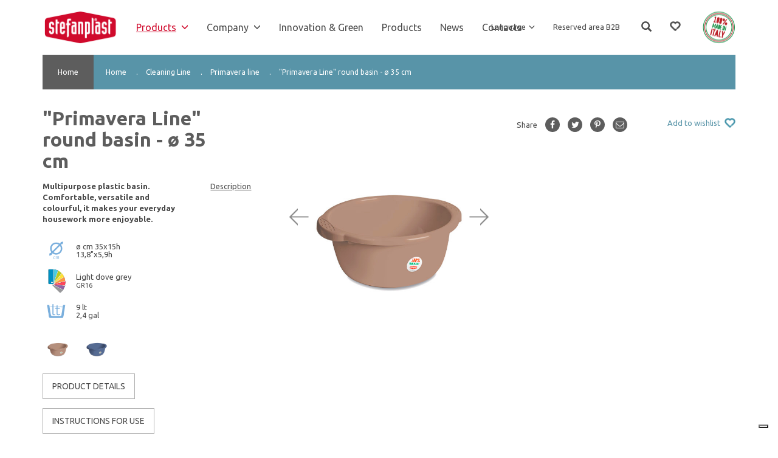

--- FILE ---
content_type: text/html; charset=utf-8
request_url: https://www.stefanplast.it/en-us/products/home/hygiene-line/primavera-line/primavera-line-round-basin-%C3%B8-35-cm/primavera-line-round-basin-%C3%B8-35-cm-en
body_size: 16960
content:
<!DOCTYPE html>
<html  lang="en-US">
<head id="head"><title>
	Stefanplast - &quot;Primavera Line&quot; round basin - &#248; 35 cm
</title><meta name="description" content="Primavera line plastic basins come in various sizes, shapes and colours. They are the most useful and handy accessory for everyday housework." /> 
<meta charset="UTF-8" /> 
<meta http-equiv="X-UA-Compatible" content="IE=edge">
<meta name="viewport" content="width=device-width, initial-scale=1">

<meta name="robots" content="NOODP">
<meta name="msnbot" content="NOODP">
<meta name="googlebot" content="NOODP">

<meta name="google-site-verification" content="YQOjdZQy88QSgQO1HB1EScMGQwJtCiaatYHKzxN2ewI" />

<!-- Google Tag Manager -->
<script>(function(w,d,s,l,i){w[l]=w[l]||[];w[l].push({'gtm.start':
new Date().getTime(),event:'gtm.js'});var f=d.getElementsByTagName(s)[0],
j=d.createElement(s),dl=l!='dataLayer'?'&l='+l:'';j.async=true;j.src=
'https://www.googletagmanager.com/gtm.js?id='+i+dl;f.parentNode.insertBefore(j,f);
})(window,document,'script','dataLayer','GTM-N4HPFZP');</script>
<!-- End Google Tag Manager -->

<!-- Social networks -->
<meta property="og:locale" content="en_US">
<meta property="og:type" content="website">
<meta property="og:title" content="&quot;Primavera Line&quot; round basin - &#248; 35 cm">
<meta property="og:description" content="Primavera line plastic basins come in various sizes, shapes and colours. They are the most useful and handy accessory for everyday housework.">
<meta property="og:url" content="https://www.stefanplast.it/en-us/products/home/cleaning-line/primavera-line/primavera-line-round-basin-ø-35-cm/primavera-line-round-basin-ø-35-cm-en">
<meta property="og:site_name" content="Stefanplast">
<meta name="twitter:card" content="summary">
<meta name="twitter:description" content="Primavera line plastic basins come in various sizes, shapes and colours. They are the most useful and handy accessory for everyday housework.">
<meta name="twitter:title" content="Stefanplast - &quot;Primavera Line&quot; round basin - &#248; 35 cm">
<meta name="p:domain_verify" content="4201de1a626d9b63da182b87b5363be1"/>
<meta name="facebook-domain-verification" content="z6gcnuq3s09tc720x9rccv9gtlbf7p"/>
<!-- /Social networks -->

<link rel="apple-touch-icon" sizes="180x180" href="/inc/favicon/apple-touch-icon.png">
<link rel="icon" type="image/png" href="/inc/favicon/favicon-32x32.png" sizes="32x32">
<link rel="icon" type="image/png" href="/inc/favicon/favicon-16x16.png" sizes="16x16">
<link rel="manifest" href="/inc/favicon/manifest.json">
<link rel="mask-icon" href="/inc/favicon/safari-pinned-tab.svg" color="#d00a2c">
<link rel="shortcut icon" href="/inc/favicon/favicon.ico">
<meta name="msapplication-config" content="/inc/favicon/browserconfig.xml">
<meta name="theme-color" content="#d00a2c">

<link rel="dns-prefetch" href="//code.jquery.com">
<link rel="dns-prefetch" href="//fonts.googleapis.com">
<link href="/inc/dist/styles/main.css" rel="stylesheet">
<link href="/inc/exetera/style.css" rel="stylesheet">
<link href="https://fonts.googleapis.com/css?family=Ubuntu:300,400,500,700" rel="stylesheet">
 
<link href="/CMSPages/GetResource.ashx?_webparts=677" type="text/css" rel="stylesheet"/>
<link href="/CMSPages/GetResource.ashx?_webpartlayouts=650" type="text/css" rel="stylesheet"/>
</head>
<body class="LTR Chrome ENUS ContentBody" >
     <!-- Google Tag Manager (noscript) -->
<noscript><iframe src="https://www.googletagmanager.com/ns.html?id=GTM-N4HPFZP"
height="0" width="0" style="display:none;visibility:hidden"></iframe></noscript>
<!-- End Google Tag Manager (noscript) -->
    <form method="post" action="/en-us/products/home/hygiene-line/primavera-line/primavera-line-round-basin-ø-35-cm/primavera-line-round-basin-ø-35-cm-en" onsubmit="javascript:return WebForm_OnSubmit();" id="form">
<div class="aspNetHidden">
<input type="hidden" name="__CMSCsrfToken" id="__CMSCsrfToken" value="C5I22lWzlESh+80HYBjAbTafPPer1dfz7PJhirKsWb2cgXv7mLfrh/wtOxhhUGmyjAcEU/Caheh9DDGPm+0eV8Js7wv2lGvYtoFtSENO2MU=" />
<input type="hidden" name="__EVENTTARGET" id="__EVENTTARGET" value="" />
<input type="hidden" name="__EVENTARGUMENT" id="__EVENTARGUMENT" value="" />
<input type="hidden" name="__VIEWSTATE" id="__VIEWSTATE" value="isyCh9D1DVheMzFCJZwy75ez7wlzqN+xvfTw/iNSX3jEcbPe4a6CtMXPm+/wxbWn4N3NGbFf33EoVNlYqR7N2v9Q5TXLzWEeLeh8gLWoMpovJFNPHe+8tpWat/k9UMZ/uB2En3z/3kijLYhk0XYHJSq0DxlTGGu4lvcJeuUVKlIMcy1QdzuwDIm2/jCutpjwiAaLWrHK5g2RUyndwIUwnc/8yeiiurTOFYpA7StFymERLOah1JyKuo0wSN0k9CJiJy50SwL7SmMzH0S5GjiYeAlLkFLxIXXPZrc4+ntjW4Nh9mMvxQqFofDgZxJJpJXtn6g2uZM9NsJPne35VpyWhauPqCAmSyjoGI9KTg4E+9ojBGX8FDkmRnVZEe4BCf2BuNj+P//oE1XMTSCWEuujtecJxZuv3GT0OLovnr5FqVLAXmL4X9Dyv5PI6I6npnFT+lH6pJaFnDVnmcVDC1q/vf5Xgy/i9fYvzGMTqurXyquFeOay4+/nRXFqFENZhTc+40rSkoJpB5qF7hqmCv+gYzOHzgdQuR6iLwW58vfSlrusm1N9owLLYnxUB0WoRlD9K3Mpa19ssNiko+u5Afx1p/ViFf3vkfOCfejsgRYjNdj0PGRNfukpm3cdWeY4z1aePwliNL2rhStFZw2GqlqGzqT1LdRv9AgbbBq/M9Gm7gKR8ljZGpcaX92NwJHpvqCf0rMBIZy8YO07TIQaNkChmPsxo8Zn7YinkinDblyCL2HfIFtVHwTyyXq1OoNWxZwfw7PZcG4oSmZyFgEO2dde2fha+sxDMZrY83i1qNiJ+Oymrc6rcp1tB5+nFCUbJ7rVDrSUwS8zBQhxh0y/SueLxJFzZxOd9UzEdpvwK6wKRUVn0tF9SeqkrVhguFPJTgfjOpboLtXeoHvIx/B4+uDhL0V6/7JKz7YQqDsuZ2Zj8Iww2UdZte05bh/HaQ7PaYV+6YiIbgCE/wtoJThLMBlklp1IUPAkeRbH3RABD0uWoNec/OXFZtsFRnF3frH0EhBAo8pAMEEfy/g1hFzwaZZDyIapBuLvvVPeVekYEcC/ErhvUAXGcC45eauXR7LFMDA9TjlUr7A1BWlu7cl/zx16Qtqf99CHD4U+vfyc+JHAaNSjZIb8NpR7em8WIv70M2mrMfDUdI1ojS+HOR/xXBycGPhYTyoTNUp2SwR8EFRm4katPGdW/dPqCkg1wJjFCkFM9dfDI5RC6UksVCJAiFKZMQOXa5AxbNitNa7mfh9VxKo7Mk/ksIpRSPHWf2YV96dC+UW8xqP14eEIBm9aLBHIxWCjI7pGJhvattBWu/hduXgAtH9mCf2y0+Pn8qkac6wXDq5ygWsiNY3/lsOG17tZk6MOTPZUcOsCYXMnRA3ebKU2E9v+a9/blpvSjyIJ2hKVItck3vblPw8a38gxNbvg5NxGLQH4LH5g4XKlvXhyIwS/gYC4vnkftLx9Pmz0mVshYTfq9Ph4TxaefVrtrVbpGqepwtXbfLYHCtJEOCkupTG4XQVZJPVeQRJ4LcjxEHloXtc6QyHN9SKq5wdKAqk5gLJse/azPVKKYXk7mLpd+opvsmDmCiyVX+kDFnPaA+h7CWMTZTp/+Ovf/QwA0Njfw0c1+4Q/tMGu8fLoJSv2VG5zy+bQpSkXMLee7l2TqZb/yMmPTsbOX03RMOf1v9XgZJiBJE3q9vBuYjpI5ufIduA1SWx4ZvJiN11lYyOTNFXVXpg8M92BZ8x8rRBnb9lO9bDaWj70luEQtm+wKwn1otxp/eN0QmNGiqy+zNJumZd1rTPHeMRuix7lW6XATJKA1S0scZanJeDVaRY23qyHbfsHj8qjGZ6UiZvSWrVYSZ0Ev/ypg4EhCxEmfBzrCQ0gNNwHR87ngPjuaA/Ul7kG2dhzhGsirfJlMDojgfrdvRYmgVO0A+p3bpOA8jVc2mAv8tTlpr3vMs63L+bkON8cVMpF8pVYzPcFOJe5V/9YlZEDHbT1YnGL8ASLYRPafBqMTxb0Y0jV8WJhmjurkdfSUuSL/HnpEEociEOj++upqSIB0czoAqvODwd3oBOIwNiXo4I1mG5X0TDbMtKQ80NMSJe4th3i5sdjoukvwIbRCnUU/ofwx3XeMcP9oqjAiS0CHBledMfYY9P6LkOJs2zIq/h1zCchvAFieTsdmYnYFTceMe2Q93wc//5zTtwvYJVKrFLbd3hUHuHzoGFczKKLllw7l/diVjkJiBLBp/eYB/l+uIgXC6+mN5C0k1GcMngSlAGPNw/I6jXIZK3BKkFzBeW7yef0rAMJkiio3OmLu797yqvJRvOINhnoCYaDg8KqHp2XVUpnrfAY2tzXYsp7aXExvBlFIIugfRgOzQn7/yhty4fqgZalbrlU5dyzv2m1teqoLGKS/oScNdjHQnhTx48LcVzWoE5fwhZVjUISl3vBQHXwOMEfI4leGJ915JeSyz+V7ckkfbL3DbMtuNmb884m2bKs/OX93Vj73x3OdwDUpoPaaV2qNIOgfBdStQjP74TiWkwXdNlzyhDd8kiHB8IdcH/gY0Gcr8LszjXu09FI2iNlM6bCvnw4OHkOkIZfxGocG41s9/hlWL9RMed4EK9GwHs4VxbyhliSQtlTcn2GleD9UkY6SqJLIvqK4+2Y+E0fRFinfwXqx0XjmkPs1g8/T2Um4uQ8HS1FOETh9ma5a1Jl75fNbV6ZHAhgH2UZP4+BSgEF9PL0Ofzj7M6exLMil0UmrPgPW/uB8nCbcqLlYZ2VwcYk32lSNVx+3hbZNn9+9GXdve3FcgEE963FdlJqojINps2KBPjGMIQR3QcanxKlzAPYGtpOwPlDewormI1fSoasEwa4xpoXwg1aN55/UiHRJXwODHWLLjq0BerO5G3Q3y4LIcdSK591aR+aSrST47LnV7vvTfwWOrOYBXK0HpUwbvMS/WL4XVzgU9jCgP+emsmhSRQvTJ9AMqJOPtb/f1yqrW+acyGnoa6k4LhFhK8V/ClPNGmTBkMBRhxdx6e/8HhcCp1cMleQa0WGEjqbuRhiD0f5S/6GKLXIuMIq+F0ap/Lm8JTUnTi1gWNc2839kaGhmiJ0uJ5iwj7dkDel90FnTQ1ji1euUxufSUmO8GHrdFSt5ccw8iham9DeQTiazVmTPa1TObJ9clz9zDKfUVsSazEc2oE/OUwYG3pVoufr593ZcE0wCT19TmIopNo1uqHMFI+Rnh2bwnM93LQHbVccYBVC+JZDQ3/7Pw1SQCKwAzhWimGBEE0dXwRXqzFs/RLy59wMfKBbKYyTGRRWh3w7wLMRh0+uOTEy4B58aDgrcW4xSkKa9sVebJPmHa8JAesbVbFlSTklpAy5b7DOujjxKPPAhKCnsdHGHlPOZO4FPvpa/[base64]/TUQqibJTGSBS72DxFfmfb0agEw2v96u359qbF58rGe8IqitW3/RqytmCztRS3Gp7yUMbZpiu7KAw25Ha0R5vwfyOefUaSDxuqeB/ZggRRzvL9xrY/7kDWBOZU2ahbYxG9nt/6Xn0IOrXBcOa8K1v3cLGdXEeHrvyspT7VpevkYpR7NmOG7N/GGMuIztk089jo+FLM6OtbcoeCjxMMqOmBqSjHCzY/SvHZcU2Js4lfyMfagcpiJuiGew7e4hQW9UpP4PVS2UwDHHTgrKyzRIKxbftM0JBOQxwU4xSxNcuKG8ezgYn39A/jG74RB6zQ4kuGLGMuEpbN45pWmP21D1NjC30DmIXPMiDiZFaDLLW2LoFawjVwWX5wDOwCoB80W6hjc0lAOTpCaAYKd1vkPHMb0lBeOeeBkZIuW7tMdMN7vY++WxEBGAHki29e6Ka0np3lhwhAOy+8ZZoL2C9hG/xfswxr7KjgRyyobSUjCxuhtaEXqIN4KZsuJ47yppBmWqjjwHDkcKwrTEkOfr+/aZtdrM700FT1njXoJNGHLW8fXD1rWKkIp+B7CGjMlQ62C3paPLkLGqacJ3+P60QFuQWwOaxfJk0e0r3JIJX6XJAwa2lLD2Cf2zuj1yT3s6+pz6Db6cdBKqAFsbvpFLRduwhl3aYyth8DfzFRTrHYF2cuZhV9GuiFoHcwPm/nLLs+zgHw39MXnaY5KT/OMl/b1D+MPcrLUVf+hN9U49LNlNf0/06aP3I00i87foCi8H22yPx+R7WQUsigBK5IidBcSAlqpU0SXxk5EdWBfULgVf5RRg87Ys8tH50yNU+HJYulhXD0YefczTObJZdF6ggCo/Gf0Vv0TiP3ITrU9BPHNzFM0AGc5u+8DjdhrMTCPvIEQuyBRv1nvGYhyaDbMdXEn+Brwvpe9WfhefnpIcRAc1dd3MkLMOKbQHgVd06EulRmxUyXsVBR4MkoNalSl6BrTAP7Y7O7wdbYq12szih23+w8pBmRAqt/658+kVcQ8WhXXlQn97rJ7fX5TEZQ+UtCUM4MsJUY4HoRIDq+g/+BJRFxBB3nD66Qm77OdptI3CVo4BpBihBUfr3AwResT7kApp2q8qSxhjb6wuTGCNLSvsZjYV8J3m/4mv6R2kio+VVPuHvGXQPt2h324rxtrDEDIY+T1pZ8rHyYjj90ygCYSnaulCeEybSkkJvNaMBqD/KJwTro7ZyqfCXXFZMQICIMY3+4hzbBxvEH3IDN+dENSV1aXU8ttCLe1S9RWFWZF7eYDfTiUVYf6UNsoE8vlAv7k9IJcqhDuuyJyjPoGicexjqF2qGZ13yN3GraE5QtiVWbDfykIQTVkz2XAeyIcLCjk74HyAz7hT1mzyqj9uJSVaz0WvuiT5n06RMZMWzXVC2bNvvUO/hiS8egOYzB/o76rifxHShfwrcbbMCw9UbJreoEZHqyJjTrNTCNo4a8L/p1FdJjJitv9A4pYS7K8x1weio7SYSgwLZwqZwSvL2IHaZ3Xs0lV7iXNhZG5w+UNIpVfA25o3xcCpvcQyQwihjU/rnKxWIrGcaT67iGD3ZWNKQOpTMftOW96RXPJAIW5w3tR6D3S6OiddQK7nb795x6axTlJKT8cfzkLKpNSptx9618K7gdSVnirQu/KU=" />
</div>

<script type="text/javascript">
//<![CDATA[
var theForm = document.forms['form'];
if (!theForm) {
    theForm = document.form;
}
function __doPostBack(eventTarget, eventArgument) {
    if (!theForm.onsubmit || (theForm.onsubmit() != false)) {
        theForm.__EVENTTARGET.value = eventTarget;
        theForm.__EVENTARGUMENT.value = eventArgument;
        theForm.submit();
    }
}
//]]>
</script>


<script src="/WebResource.axd?d=pynGkmcFUV13He1Qd6_TZBTQ3NdVP2-sSgew6IgCo8BypgfkQgmqt6dR7FfuGxbPYNdInPpkmytIdHYnrAoRzA2&amp;t=638628296627334853" type="text/javascript"></script>


<script type="text/javascript">
	//<![CDATA[

function UpdateLabel_p_lt_ctl06_LogonForm(content, context) {
    var lbl = document.getElementById(context);
    if(lbl)
    {       
        lbl.innerHTML = content;
        lbl.className = "InfoLabel";
    }
}
//]]>
</script><input type="hidden" name="lng" id="lng" value="en-US" />
<script src="/CMSPages/GetResource.ashx?scriptfile=%7e%2fCMSScripts%2fWebServiceCall.js" type="text/javascript"></script>
<script type="text/javascript">
	//<![CDATA[

function PM_Postback(param) { if (window.top.HideScreenLockWarningAndSync) { window.top.HideScreenLockWarningAndSync(1080); } if(window.CMSContentManager) { CMSContentManager.allowSubmit = true; }; __doPostBack('m$am',param); }
function PM_Callback(param, callback, ctx) { if (window.top.HideScreenLockWarningAndSync) { window.top.HideScreenLockWarningAndSync(1080); }if (window.CMSContentManager) { CMSContentManager.storeContentChangedStatus(); };WebForm_DoCallback('m$am',param,callback,ctx,null,true); }
//]]>
</script>
<script src="/ScriptResource.axd?d=nv7asgRUU0tRmHNR2D6t1EZZvBpfHd7JVubQd-OkyfUgoWizcFSBLMUQu7kMlyv9yYd8iTFxDTG5PDEcESQ_PgdnSVMME4qEcDeZendRk5MItzttsmnJ0OeVY9RYqeaHLyoFjdVyYs4FoFFiNWsJOQ2&amp;t=71590056" type="text/javascript"></script>
<script src="/ScriptResource.axd?d=NJmAwtEo3Ipnlaxl6CMhvibmoBM5FzWjBWddr_ym6qF7e9VRaQpvGhE5WCaUoWofS4ShSg3gp0RMahIedlt3bOx5hFhS1pdwqRz8lcDQoRIzW1mlml6UsORpPT2_SkUdCalJiqgNG10PPkEFN40MMSX7oEweKMR7wgy5m7x2b1w1&amp;t=b990ecd" type="text/javascript"></script>
<script src="/ScriptResource.axd?d=dwY9oWetJoJoVpgL6Zq8OPxz6w1G4YVad5OOX8Fcb-Fwdzf2TZ-zqmEtAcTAE_GhzFrciukosBx4mjeFeVm2gr5n0M7r1pWQ4WIft-DCF_4L8Px4-qK3HqqNVcNJYpRncDGc_aD_tsqrfB3N6c0ZU5HS3r4ZcJTA_pWM4yLvV9M1&amp;t=b990ecd" type="text/javascript"></script>
<script src="/ScriptResource.axd?d=eE6V8nDbUVn0gtG6hKNX_H6-4Rf_ce5gW5KlND7GN52jFB4KiVOaO-NIrGhpN6GzIehgofgEGwTGZ-S_ccV36HWXz9-Gh92jBYZmd1CIb2_S83FueG4eP-X73VrcYKmz0&amp;t=27679117" type="text/javascript"></script>
<script src="/ScriptResource.axd?d=mcAASOSteirJeuV-3by3UcObNWQe6DC3cvemWJnAGuWNjZcUnNroroNlGCydMP5Bqn82gPT8hAYdqyM1f3ZiaRWeo69fl8zfZwSmJOd2DpE1&amp;t=27679117" type="text/javascript"></script>
<script src="/ScriptResource.axd?d=jwf4VSQi7LeShc44FJ-gARmUn_u4nx-i_C5TPLi_PoHiZBrwuqL0r34VGlnNtfwq2gL7tITwDX3UsTwMYdhA2OA_ArUUBQJxW4NcCBqt9iwq9ywI6z5Rb6vsXxj8vI6P0&amp;t=27679117" type="text/javascript"></script>
<script src="/ScriptResource.axd?d=HEFpVKbnoeQjkjHkFKu3MF1p9jxGK6r_6iY_aw-dIY1t70f4F2RqM9lLePGUkOx-wmdxYJzxg4jnhKjPcmDekxkFV1-RSG86w54ym8CF09jjnbVbyKD4I8dn7fKsPyqj0&amp;t=27679117" type="text/javascript"></script>
<script src="/ScriptResource.axd?d=X6kQKInQS5YQqruiTh57iHWD5N5mVOYZW5EQnRmNlLc8QkKOAnE9tSyLtDjD4xXmFd27wXN961RrLDJ-xOS8o3_22sUtj3xbO4yVIs58TaYxRvexxl6TFwyC0rJvP3rK0&amp;t=27679117" type="text/javascript"></script>
<script type="text/javascript">
	//<![CDATA[

var CMS = CMS || {};
CMS.Application = {
  "language": "en",
  "imagesUrl": "/CMSPages/GetResource.ashx?image=%5bImages.zip%5d%2f",
  "isDebuggingEnabled": false,
  "applicationUrl": "/",
  "isDialog": false,
  "isRTL": "false"
};

//]]>
</script>
<script type="text/javascript">
//<![CDATA[
function WebForm_OnSubmit() {
null;if (typeof(ValidatorOnSubmit) == "function" && ValidatorOnSubmit() == false) return false;
return true;
}
//]]>
</script>

<div class="aspNetHidden">

	<input type="hidden" name="__VIEWSTATEGENERATOR" id="__VIEWSTATEGENERATOR" value="A5343185" />
	<input type="hidden" name="__SCROLLPOSITIONX" id="__SCROLLPOSITIONX" value="0" />
	<input type="hidden" name="__SCROLLPOSITIONY" id="__SCROLLPOSITIONY" value="0" />
</div>
    <script type="text/javascript">
//<![CDATA[
Sys.WebForms.PageRequestManager._initialize('manScript', 'form', ['tp$lt$ctl06$LogonForm$plcUp$pnlUpdatePasswordRetrievalLink','','tp$lt$ctl06$LogonForm$plcUp$pnlUpdatePasswordRetrieval','','tp$lt$ctl06$LogonForm$sys_pnlUpdate','','tctxM',''], ['p$lt$ctl06$LogonForm','','p$lt$ctl06$LogonForm$plcUp$lnkPasswdRetrieval',''], [], 90, '');
//]]>
</script>

    <div id="ctxM">

</div>
    
<!-- gestione-lingua -->

<!-- /gestione-lingua -->

<script src="//code.jquery.com/jquery-1.12.4.min.js"></script>
<script>(window.jQuery && jQuery.noConflict()) || document.write('<script src="/inc/dist/scripts/jquery.js"><\/script>')</script>

<div class="wrapper">
  <!-- Header -->
  <header class="header">
    <nav class="navbar navbar-default navbar-fixed-top">
      <div class="navbar-search">
  <div class="container">
    <div class="row">
      <div class="col-xs-12 col-sm-6 col-sm-offset-3"><div id="p_lt_ctl00_SmartSearchBox_pnlSearch" class="navbar-form navbar-left" onkeypress="javascript:return WebForm_FireDefaultButton(event, &#39;p_lt_ctl00_SmartSearchBox_btnSearch&#39;)">
	
    <div class="form-group">
      <label for="p_lt_ctl00_SmartSearchBox_txtWord" id="p_lt_ctl00_SmartSearchBox_lblSearch" style="display:none;">Search for:</label>
      <input type="hidden" name="p$lt$ctl00$SmartSearchBox$txtWord_exWatermark_ClientState" id="p_lt_ctl00_SmartSearchBox_txtWord_exWatermark_ClientState" /><input name="p$lt$ctl00$SmartSearchBox$txtWord" type="text" maxlength="1000" id="p_lt_ctl00_SmartSearchBox_txtWord" class="form-control" />
    </div>
    <div class="button">
      <input type="submit" name="p$lt$ctl00$SmartSearchBox$btnSearch" value="SEARCH" id="p_lt_ctl00_SmartSearchBox_btnSearch" class="btn btn-default" />
      
    </div>
    <div id="p_lt_ctl00_SmartSearchBox_pnlPredictiveResultsHolder" class="predictiveSearchHolder">

	</div>

</div>
      </div>
    </div>
  </div>
</div>
      
      <div class="container">
        <div class="navbar-header"><button type="button" class="navbar-toggle collapsed" data-toggle="slide-collapse" data-target="#stefanplast-navbar" aria-expanded="false">
  <span class="sr-only">Toggle navigation</span>
  <span class="icon-bar"></span>
  <span class="icon-bar"></span>
  <span class="icon-bar"></span>
</button>
<a class="navbar-brand" href="/"><img src="/inc/dist/images/stefanplast.png" alt="Stefanplast" width="126" class="img-responsive img-retina"></a><ul class="nav navbar-nav tertiary-nav">
  <li class="search"><a href="#/" class="search-toggle" title="SEARCH"><span class="glyphicon glyphicon-search"></span></a></li>
  <li class="wishlist"><a href="/Services/Wishlist" title="Wishlist"><span></span></a></li>
</ul><img src="/inc/dist/images/made-in-italy.png" alt="" class="img-responsive img-retina hidden-xs hidden-sm made-in-italy" width="54"></div>
        
        <div class="collapse navbar-collapse" id="stefanplast-navbar">
          <ul class="nav navbar-nav primary-nav">

<li class="dropdown active">
  <a href="" class="dropdown-toggle" data-toggle="dropdown" role="button" aria-haspopup="true" aria-expanded="false">Products <span class="caret"></span></a>
  <ul class="dropdown-menu">
<li class="active">
  <a href="https://www.stefanplast.it/en-us/products/home">Home</a>
  
</li>
<li>
  <a href="https://www.stefanplast.it/en-us/products/garden">Garden</a>
  
</li>
<li>
  <a href="https://www.stefanplast.it/en-us/products/pet">Pet</a>
  
</li></ul>
</li>
<li class="dropdown">
  <a href="" class="dropdown-toggle" data-toggle="dropdown" role="button" aria-haspopup="true" aria-expanded="false">Company <span class="caret"></span></a>
  <ul class="dropdown-menu">
<li>
  <a href="https://www.stefanplast.it/en-us/company/who-we-are">Who we are</a>
  
</li>
<li>
  <a href="https://www.stefanplast.it/en-us/company/design-made-in-italy">Design &amp; Made in Italy</a>
  
</li>
<li>
  <a href="https://www.stefanplast.it/en-us/company/process-certifications">Process certifications</a>
  
</li>
<li>
  <a href="https://www.stefanplast.it/en-us/company/product-certifications">Product certifications</a>
  
</li>
<li>
  <a href="https://www.stefanplast.it/en-us/company/privacy-policy">Privacy Policy</a>
  
</li></ul>
</li>
<li>
  <a href="https://www.stefanplast.it/en-us/innovation-green-en">Innovation &amp; Green</a>
  
</li>
<li>
  <a href="https://www.stefanplast.it/en-us/products-en">Products</a>
  
</li>
<li>
  <a href="https://www.stefanplast.it/en-us/news-en">News</a>
  
</li>
<li>
  <a href="https://www.stefanplast.it/en-us/contacts">Contacts</a>
  
</li>
</ul>
          
          <ul class="nav navbar-nav secondary-nav">

<li class="dropdown">
  <a href="" class="dropdown-toggle" data-toggle="dropdown" role="button" aria-haspopup="true" aria-expanded="false">Language <span class="caret"></span></a>
  <ul class="dropdown-menu">
<li class="active">
  <a href="https://www.stefanplast.it/en-us/products/home/cleaning-line/primavera-line/primavera-line-round-basin-ø-35-cm/primavera-line-round-basin-ø-35-cm-en"> <!-- title="en" -->
    <!-- <b> -->
    English
    <!-- </b> -->
  </a>
</li>
<li >
  <a href="https://www.stefanplast.it/fr-fr/produits/maison/ligne-nettoyage/ligne-primavera/bassine-ronde-« ligne-primavera »-ø-35-cm/bassine-ronde-« ligne-primavera »-ø-35-cm"> <!-- title="fr" -->
    <!--  -->
    French
    <!--  -->
  </a>
</li>
<li >
  <a href="https://www.stefanplast.it/de-de/produkte/haus/linie-reinigung/linie-primavera/runde-9-liter-schussel-linie-primavera/runde-9-liter-schussel-linie-primavera"> <!-- title="de" -->
    <!--  -->
    German
    <!--  -->
  </a>
</li>
<li >
  <a href="https://www.stefanplast.it/it-it/prodotti/casa/linea-pulizia/linea-primavera/bacinella-rotonda-linea-primavera-ø-35-cm/bacinella-rotonda-linea-primavera-ø-35-cm"> <!-- title="it" -->
    <!--  -->
    Italiano
    <!--  -->
  </a>
</li>
<li >
  <a href="https://www.stefanplast.it/es-es/productos/casa/linea-limpieza/linea-primavera/barreno-redondo-linea-primavera-ø-35-cm/barreno-redondo-linea-primavera-ø-35-cm"> <!-- title="es" -->
    <!--  -->
    Spanish
    <!--  -->
  </a>
</li>
  </ul>
</li>
<li><a href="#/" data-toggle="modal" data-target="#modalLogin">Reserved area B2B</a></li>
</ul>
        </div>
      </div>
    </nav>
  </header>
  <!-- /Header -->
  <!-- Content -->
  <div class="content">

<div class="container">
  
<div class="product-breadcrumbs color-1 hidden-xs hidden-sm"><ol id="breadcrumbs" class="clearfix">
  <li><a href="/">Home</a></li>
  <li><a href="/en-us/products/home" class="CMSBreadCrumbsLink">Home</a> &nbsp;.&nbsp;</li><li> <a href="/en-us/products/home/cleaning-line" class="CMSBreadCrumbsLink">Cleaning Line</a> &nbsp;.&nbsp;</li><li> <a href="/en-us/products/home/cleaning-line/primavera-line/primavera-line-rectangular-basin-cm-40" class="CMSBreadCrumbsLink">Primavera line</a> &nbsp;.&nbsp;</li><li> <a href="/en-us/products/home/cleaning-line/primavera-line/primavera-line-round-basin-ø-35-cm/primavera-line-round-basin-ø-35-cm-en" class="CMSBreadCrumbsLink">&quot;Primavera Line&quot; round basin - &#248; 35 cm</a> 
  </li>
</ol></div>
  <div class="product-details">
  <div class="row"><div class="col-xs-12 col-md-6 col-lg-4 col-lg-push-4">
  <div class="product-gallery">
    <div class="slick">
<div class="item"><img src="https://www.stefanplast.it/getattachment/0a16bbe4-2e7c-4ab9-a1c5-d69a16da6df7/attachment.aspx" alt="&quot;Primavera Line&quot; round basin - &#248; 35 cm" class="img-responsive"></div><div class="item"><img src="https://www.stefanplast.it/getattachment/38ea95fb-3b1f-46a5-b593-b22970ef0645/attachment.aspx" alt="&quot;Primavera Line&quot; round basin - &#248; 35 cm" class="img-responsive"></div>
    </div>
    
    
  </div>
</div>
<div class="col-xs-12 col-md-6 col-lg-4 col-lg-pull-4">
  <div class="product-info">
    <h1>"Primavera Line" round basin - ø 35 cm</h1>
<div class="product-descriptions">
        <div class="row">
        <div class="col-xs-8">
            <div class="short-description">
                <p>Multipurpose plastic basin. Comfortable, versatile and colourful, it makes your everyday housework more enjoyable.</p>
            </div>
        </div>
        <div class="col-xs-4 text-center">
            <span class="description-toggle">
                <span class="closed">Description</span>
                <span class="opened">Close <span class="glyphicon glyphicon-remove"></span></span>
            </span>
        </div>
    </div>
    <div class="extended-description">
        <p>Primavera line plastic basins come in various sizes, shapes and colours. They are the most useful and handy accessory for everyday housework.</p>
    </div>
</div>

<div class="product-extras"><div class="extra-image"><div><img src="https://www.stefanplast.it/getattachment/7c6f9628-e044-4b87-9f07-e260d89bc640/Diameter.aspx" alt="Diameter" title="Diameter" height="45"></div><span>ø cm 35x15h<br/>13,8"x5,9h</span></div>
<div class="extra-image"><div><img src="https://www.stefanplast.it/getattachment/1e54326f-3936-4c2b-bf56-ee0828a21ba3/Colours.aspx" alt="Colours" title="Colours" height="45"></div><span><span title="GR16">Light dove grey</span><br/><span class="small" title="Light dove grey">GR16</span></span></div>
<div class="extra-image"><div><img src="https://www.stefanplast.it/getattachment/a7f3c5d7-0a26-4a69-ae28-197f4d9ed914/Capacity.aspx" alt="Capacity" title="Capacity" height="45"></div><span>9 lt<br/>2,4 gal</span></div>
</div>

<div class="product-colors"><a class="slidenavigate currentproduct" href="https://www.stefanplast.it/Prodotti/Casa/Linea-Pulizia/Pulizia-(1)/Bacinella-rotonda-Linea-Primavera-lt-9/Bacinella-rotonda-Linea-Primavera-lt-9" title="&quot;Primavera Line&quot; round basin - &#248; 35 cm"><img src="https://www.stefanplast.it/getattachment/0a16bbe4-2e7c-4ab9-a1c5-d69a16da6df7/Primavera-Line-round-basin-ø-35-cm.aspx" alt="&quot;Primavera Line&quot; round basin - &#248; 35 cm" class="img-responsive"></a>
<a class="slidenavigate" href="https://www.stefanplast.it/Prodotti/Casa/Linea-Pulizia/Pulizia-(1)/Bacinella-rotonda-Linea-Primavera-lt-9/Bacinella-rotonda-Linea-Primavera-lt-9-(1)" title="&quot;Primavera Line&quot; round basin - &#248; 35 cm"><img src="https://www.stefanplast.it/getattachment/38ea95fb-3b1f-46a5-b593-b22970ef0645/Primavera-Line-round-basin-ø-35-cm.aspx" alt="&quot;Primavera Line&quot; round basin - &#248; 35 cm" class="img-responsive"></a>
</div>
<!--
<div class="product-links">
    <a href="#/" class="btn btn-default border open-tabs"><span class="closed">Product details</span><span class="opened hidden">Close details</span></a>
    <a href="#/" class="btn btn-link btn-video open-tabs video">Video tutorial</a>
</div>
-->
    
    <div class="product-links">
        <a href="#/" class="btn btn-default border open-tabs"><span class="closed">Product details</span><span class="opened hidden">Close details</span></a>
        
    </div>
    
    
  </div>
</div>

<div class="col-xs-12 col-md-6 col-lg-4 hidden-xs hidden-sm">
  <div class="product-photos hidden-md">
    <div class="slick">
      <div class="slick"></div>
    </div>
  </div>
  
  <div class="product-wishlist color-1">
    <a href="/Services/Wishlist?productId=856">Add to wishlist</a>
  </div>

  
<div class="product-share">
  <span>Share</span>
  <a href="https://www.facebook.com/sharer/sharer.php?u=https://www.stefanplast.it/en-us/products/home/cleaning-line/primavera-line/primavera-line-round-basin-ø-35-cm/primavera-line-round-basin-ø-35-cm-en&t="Primavera%20Line"%20round%20basin%20-%20ø%2035%20cm" onclick="javascript:window.open(this.href, '', 'menubar=no,toolbar=no,resizable=yes,scrollbars=yes,height=600,width=600');return false;"><i class="icon-facebook"></i> Facebook</a>
  <a href="https://twitter.com/home?status=https://www.stefanplast.it/en-us/products/home/cleaning-line/primavera-line/primavera-line-round-basin-ø-35-cm/primavera-line-round-basin-ø-35-cm-en" onclick="javascript:window.open(this.href, '', 'menubar=no,toolbar=no,resizable=yes,scrollbars=yes,height=600,width=600');return false;"><i class="icon-twitter"></i> Twitter</a>
  <!--
  <a href="https://www.linkedin.com/shareArticle?mini=true&url=https://www.stefanplast.it/en-us/products/home/cleaning-line/primavera-line/primavera-line-round-basin-ø-35-cm/primavera-line-round-basin-ø-35-cm-en&title="Primavera%20Line"%20round%20basin%20-%20ø%2035%20cm" onclick="javascript:window.open(this.href, '', 'menubar=no,toolbar=no,resizable=yes,scrollbars=yes,height=600,width=600');return false;"><i class="icon-linkedin"></i> LinkedIn</a>
  <a href="https://plus.google.com/share?url=https://www.stefanplast.it/en-us/products/home/cleaning-line/primavera-line/primavera-line-round-basin-ø-35-cm/primavera-line-round-basin-ø-35-cm-en" onclick="javascript:window.open(this.href, '', 'menubar=no,toolbar=no,resizable=yes,scrollbars=yes,height=600,width=600');return false;"><i class="icon-gplus"></i> Google+</a>
  -->
  <a href="https://pinterest.com/pin/create/button/?url=https://www.stefanplast.it/en-us/products/home/cleaning-line/primavera-line/primavera-line-round-basin-ø-35-cm/primavera-line-round-basin-ø-35-cm-en" onclick="javascript:window.open(this.href, '', 'menubar=no,toolbar=no,resizable=yes,scrollbars=yes,height=600,width=600');return false;"><i class="icon-pinterest"></i> Pinterest</a>
  <a href="mailto:?body=https://www.stefanplast.it/en-us/products/home/cleaning-line/primavera-line/primavera-line-round-basin-ø-35-cm/primavera-line-round-basin-ø-35-cm-en&subject="Primavera%20Line"%20round%20basin%20-%20ø%2035%20cm"><i class="icon-mail"></i> Email</a>
</div>
</div>  </div>
</div>
  <div style="margin-top: 15px;margin-bottom: 15px;">
  <div>
    <a class="btn btn-default border collapsed" role="button" data-toggle="collapse" data-parent="#accordion" href="#collapseSecurity" aria-expanded="false" aria-controls="collapseSecurity">
      Instructions for use
    </a>
    
    <div id="collapseSecurity" class="panel-collapse collapse" role="tabpanel" aria-labelledby="headingSecurity">
      <div class="row">
        <div class="col-xs-12 col-lg-8">
          <h3>Instructions for use</h3>
          <p>Keep out of reach of children without supervision.</p>
        </div>
      </div>
    </div>
  </div>
</div>
  <div class="product-tabs">
  <div>

<ul class="nav nav-tabs hidden-xs hidden-sm color-1" role="tablist">
  <li role="presentation" class="active"><a href="#tab_0" role="tab" data-toggle="tab">Details</a></li>

  
</ul>

<div class="tab-content">
  <div role="tabpanel" class="tab-pane active" id="tab_0">
    <div class="hidden">
      <div class="row">
        <div class="col-xs-3 prev">
          <a href="#tab_" data-toggle="tab"></a>
        </div>
        <div class="col-xs-6 title">
          <span>Details</span>
        </div>
        <div class="col-xs-3 next">
          <a href="#tab_1" data-toggle="tab">1</a>
        </div>
      </div>
    </div>
    
    <div class="product-table">
      <h3>"Primavera Line" round basin - ø 35 cm <img src="https://www.stefanplast.it/getattachment/c030af98-902e-425f-b374-97ace6f71195/Polypropylene.aspx" alt="Polypropylene" title="Polypropylene" height="35"></h3>
<div class="table-responsive">
    <table class="table">
        <thead>
            <tr>
                <th><img src="https://www.stefanplast.it/getattachment/7c6f9628-e044-4b87-9f07-e260d89bc640/Diameter.aspx" alt="Diameter" title="Diameter" height="45"></th>
<th><img src="https://www.stefanplast.it/getattachment/03ec6f92-8e73-44d9-9ceb-9b4567094569/Code.aspx" alt="Code" title="Code" height="45"></th>
<th><img src="https://www.stefanplast.it/getattachment/291b6723-7330-42ac-9aab-db1588f9f2f2/Available-colours.aspx" alt="Available colours" title="Available colours" height="45"></th>
<th><img src="https://www.stefanplast.it/getattachment/84329fda-5458-4743-9389-d3aeb186950c/Bar-code.aspx" alt="Bar code" title="Bar code" height="45"></th>
<th><img src="https://www.stefanplast.it/getattachment/a7f3c5d7-0a26-4a69-ae28-197f4d9ed914/Capacity.aspx" alt="Capacity" title="Capacity" height="45"></th>
<th><img src="https://www.stefanplast.it/getattachment/992c0654-da66-42bf-ad0b-c2dce6aa3368/Single-colour-bag.aspx" alt="Single colour bag" title="Single colour bag" height="45"></th>
<th><img src="https://www.stefanplast.it/getattachment/b5aefdbb-178c-440e-a8f2-392af5e6100c/Nr.Pcs-per-europallet-115h.aspx" alt="Nr. Pcs per europallet 115h" title="Nr. Pcs per europallet 115h" height="45"></th>

            </tr>
        </thead>
        <tbody>
            <tr><td>ø cm 35x15h<br/>13,8"x5,9h</td><td>28388</td><td><img src="https://www.stefanplast.it/getattachment/070b2820-422e-4c8d-b859-189cf5e1d219/GR16.aspx" alt="GR16 - Light dove grey" title="GR16 - Light dove grey" height="35"></td><td>8003507283886</td><td>9 lt<br/>2,4 gal</td><td>10</td><td>180<br/>h cm 101</td></tr>
<tr><td>ø cm 35x15h<br/>13,8"x5,9h</td><td>28389</td><td><img src="https://www.stefanplast.it/getattachment/3e9d2d59-6438-47e1-83c0-fed9847825ce/BL26.aspx" alt="BL26 - Palace blue" title="BL26 - Palace blue" height="35"></td><td>8003507283893</td><td>9 lt<br/>2,4 gal</td><td>10</td><td>180<br/>h cm 101</td></tr>

        </tbody>
    </table>
</div>
    </div>
  </div>


</div>  </div>
</div>
  
  <div class="mobile-share hidden-md hidden-lg">
<div class="product-wishlist color-1">
  <a href="/Services/Wishlist?productId=856">Add to wishlist</a>
</div>


<div class="product-share">
  <span>Share</span>
  <a href="https://www.facebook.com/sharer/sharer.php?u=https://www.stefanplast.it/en-us/products/home/cleaning-line/primavera-line/primavera-line-round-basin-ø-35-cm/primavera-line-round-basin-ø-35-cm-en&t="Primavera%20Line"%20round%20basin%20-%20ø%2035%20cm" onclick="javascript:window.open(this.href, '', 'menubar=no,toolbar=no,resizable=yes,scrollbars=yes,height=600,width=600');return false;"><i class="icon-facebook"></i> Facebook</a>
  <a href="https://twitter.com/home?status=https://www.stefanplast.it/en-us/products/home/cleaning-line/primavera-line/primavera-line-round-basin-ø-35-cm/primavera-line-round-basin-ø-35-cm-en" onclick="javascript:window.open(this.href, '', 'menubar=no,toolbar=no,resizable=yes,scrollbars=yes,height=600,width=600');return false;"><i class="icon-twitter"></i> Twitter</a>
  <!--
  <a href="https://www.linkedin.com/shareArticle?mini=true&url=https://www.stefanplast.it/en-us/products/home/cleaning-line/primavera-line/primavera-line-round-basin-ø-35-cm/primavera-line-round-basin-ø-35-cm-en&title="Primavera%20Line"%20round%20basin%20-%20ø%2035%20cm" onclick="javascript:window.open(this.href, '', 'menubar=no,toolbar=no,resizable=yes,scrollbars=yes,height=600,width=600');return false;"><i class="icon-linkedin"></i> LinkedIn</a>
  <a href="https://plus.google.com/share?url=https://www.stefanplast.it/en-us/products/home/cleaning-line/primavera-line/primavera-line-round-basin-ø-35-cm/primavera-line-round-basin-ø-35-cm-en" onclick="javascript:window.open(this.href, '', 'menubar=no,toolbar=no,resizable=yes,scrollbars=yes,height=600,width=600');return false;"><i class="icon-gplus"></i> Google+</a>
  -->
  <a href="https://pinterest.com/pin/create/button/?url=https://www.stefanplast.it/en-us/products/home/cleaning-line/primavera-line/primavera-line-round-basin-ø-35-cm/primavera-line-round-basin-ø-35-cm-en" onclick="javascript:window.open(this.href, '', 'menubar=no,toolbar=no,resizable=yes,scrollbars=yes,height=600,width=600');return false;"><i class="icon-pinterest"></i> Pinterest</a>
  <a href="mailto:?body=https://www.stefanplast.it/en-us/products/home/cleaning-line/primavera-line/primavera-line-round-basin-ø-35-cm/primavera-line-round-basin-ø-35-cm-en&subject="Primavera%20Line"%20round%20basin%20-%20ø%2035%20cm"><i class="icon-mail"></i> Email</a>
</div></div>
  <div class="product-related">
  <div><span class="title">You may also like</span>

<ul class="nav nav-tabs color-1" role="tablist">
  <li id="relatedMenu" role="presentation"><a href="#related" role="tab" data-toggle="tab">Related products</a></li>
  <li id="lineMenu" role="presentation"><a href="#in_line" role="tab" data-toggle="tab">In the same line</a></li>
  <li id="categoryMenu" role="presentation"><a href="#in_category" role="tab" data-toggle="tab">In the same category</a></li>
  <li id="topSellMenu" role="presentation"><a href="#top_sell" role="tab" data-toggle="tab">custom.goto.topsell</a></li>
</ul><!-- Tab panes -->
<div class="tab-content"><div role="tabpanel" class="tab-pane" id="in_line">
  <div class="list">
    <div class="row">

<div class="col-xs-6 col-sm-4 col-md-3 col-lg-2 item">
  <a href="https://www.stefanplast.it/en-us/products/home/cleaning-line/primavera-line/primavera-line-rectangular-basin-cm-40" title="&quot;Primavera Line&quot; rectangular basin - cm 40">
    <div class="product-image">
      <img src="https://www.stefanplast.it/getattachment/89df732f-9ab0-44e4-acce-35fe6990f63b/attachment.aspx" alt="&quot;Primavera Line&quot; rectangular basin - cm 40" class="img-responsive">
    </div>
    <div class="product-title">
      <h3>"Primavera Line" rectangular basin - cm 40</h3>
    </div>
    
  </a>
</div>
<div class="col-xs-6 col-sm-4 col-md-3 col-lg-2 item">
  <a href="https://www.stefanplast.it/en-us/products/home/cleaning-line/primavera-line/primavera-line-rectangular-basin-cm-45" title="&quot;Primavera Line&quot; rectangular basin - cm 45">
    <div class="product-image">
      <img src="https://www.stefanplast.it/getattachment/01207790-b0ac-48a2-9f5b-327ffbde0ea4/attachment.aspx" alt="&quot;Primavera Line&quot; rectangular basin - cm 45" class="img-responsive">
    </div>
    <div class="product-title">
      <h3>"Primavera Line" rectangular basin - cm 45</h3>
    </div>
    
  </a>
</div>
<div class="col-xs-6 col-sm-4 col-md-3 col-lg-2 item">
  <a href="https://www.stefanplast.it/en-us/products/home/cleaning-line/primavera-line/primavera-line-round-basin-ø-35-cm" title="&quot;Primavera Line&quot; round basin - &#248; 35 cm">
    <div class="product-image">
      <img src="https://www.stefanplast.it/getattachment/0a16bbe4-2e7c-4ab9-a1c5-d69a16da6df7/attachment.aspx" alt="&quot;Primavera Line&quot; round basin - &#248; 35 cm" class="img-responsive">
    </div>
    <div class="product-title">
      <h3>"Primavera Line" round basin - ø 35 cm</h3>
    </div>
    
  </a>
</div>
<div class="col-xs-6 col-sm-4 col-md-3 col-lg-2 item">
  <a href="https://www.stefanplast.it/en-us/products/home/cleaning-line/primavera-line/primavera-line-round-basin-ø-40-cm" title="&quot;Primavera Line&quot; round basin - &#248; 40 cm">
    <div class="product-image">
      <img src="https://www.stefanplast.it/getattachment/067d72be-8e6d-4a82-8751-b0ae46232183/attachment.aspx" alt="&quot;Primavera Line&quot; round basin - &#248; 40 cm" class="img-responsive">
    </div>
    <div class="product-title">
      <h3>"Primavera Line" round basin - ø 40 cm</h3>
    </div>
    
  </a>
</div>
<div class="col-xs-6 col-sm-4 col-md-3 col-lg-2 hidden-xs hidden-md item">
  <a href="https://www.stefanplast.it/en-us/products/home/cleaning-line/primavera-line/primavera-line-house-bucket-10-lt" title="&quot;Primavera Line&quot; house bucket - 10 lt">
    <div class="product-image">
      <img src="https://www.stefanplast.it/getattachment/cbc86505-4f23-4ec2-835b-3179b7f78488/attachment.aspx" alt="&quot;Primavera Line&quot; house bucket - 10 lt" class="img-responsive">
    </div>
    <div class="product-title">
      <h3>"Primavera Line" house bucket - 10 lt</h3>
    </div>
    
  </a>
</div>
    </div>
  </div>
</div><div role="tabpanel" class="tab-pane" id="in_category">
  <div class="list">
    <div class="row">

<div class="col-xs-6 col-sm-4 col-md-3 col-lg-2 item">
  <a href="https://www.stefanplast.it/en-us/products/home/cleaning-line/superbasins" title="Superbasins">
    <div class="product-image">
      <img src="https://www.stefanplast.it/getattachment/58d011f3-fd77-4588-bd74-eba2f3b96700/attachment.aspx" alt="Superbasins" class="img-responsive">
    </div>
    <div class="product-title">
      <h3>Superbasins</h3>
    </div>
    
  </a>
</div>
<div class="col-xs-6 col-sm-4 col-md-3 col-lg-2 item">
  <a href="https://www.stefanplast.it/en-us/products/home/cleaning-line/primavera-line" title="Primavera line">
    <div class="product-image">
      <img src="https://www.stefanplast.it/getattachment/89df732f-9ab0-44e4-acce-35fe6990f63b/attachment.aspx" alt="Primavera line" class="img-responsive">
    </div>
    <div class="product-title">
      <h3>Primavera line</h3>
    </div>
    
  </a>
</div>
<div class="col-xs-6 col-sm-4 col-md-3 col-lg-2 item">
  <a href="https://www.stefanplast.it/en-us/products/home/cleaning-line/linea-2" title="Linea 2">
    <div class="product-image">
      <img src="https://www.stefanplast.it/getattachment/5c51738f-1283-4bec-99e2-03f504d8535c/attachment.aspx" alt="Linea 2" class="img-responsive">
    </div>
    <div class="product-title">
      <h3>Linea 2</h3>
    </div>
    
  </a>
</div>
<div class="col-xs-6 col-sm-4 col-md-3 col-lg-2 item">
  <a href="https://www.stefanplast.it/en-us/products/home/cleaning-line/cleaning" title="Cleaning">
    <div class="product-image">
      <img src="https://www.stefanplast.it/getattachment/4e4cfeec-bd72-47fe-ab46-f8e753005e5d/attachment.aspx" alt="Cleaning" class="img-responsive">
    </div>
    <div class="product-title">
      <h3>Cleaning</h3>
    </div>
    
  </a>
</div>
    </div>
  </div>
</div></div>
<script type="text/javascript">
	//<![CDATA[
isFirst = true;
if(jQuery('#related').length == 0){
   jQuery('#relatedMenu').hide();
}
else if (isFirst) {
  jQuery('#relatedMenu').addClass("active");
  jQuery('#related').addClass("active");
  isFirst = false;
}

if(jQuery('#in_line').length == 0){
   jQuery('#lineMenu').hide();
}
else if (isFirst) {
  jQuery('#lineMenu').addClass("active");
  jQuery('#in_line').addClass("active");
  isFirst = false;
}

if(jQuery('#in_category').length == 0){
   jQuery('#categoryMenu').hide();
}
else if (isFirst) {
  jQuery('#categoryMenu').addClass("active");
  jQuery('#in_category').addClass("active");
  isFirst = false;
}

if(jQuery('#top_sell').length == 0){
   jQuery('#topSellMenu').hide();
}
else if (isFirst) {
  jQuery('#topSellMenu').addClass("active");
  jQuery('#top_sell').addClass("active");
  isFirst = false;
}
//]]>
</script>  </div>
</div>
</div></div>
  <!-- /Content -->
  <!-- Footer -->
  <footer class="footer">
  <div class="container"><div class="footer-brand">
  <div class="row"><div class="col-xs-12 col-sm-4 col-lg-2"><span class="title">Stefanplast</span>
<p><small>Via Piazza, 47&nbsp;36020&nbsp;<br />
Villaganzerla (VI), Italia<br />
P.IVA IT 02025950243</small></p>

<p><small><a href="mailto:stefanplast@stefanplast.it">stefanplast@stefanplast.it</a><br />
P. +39 0444 639011 r.a.&nbsp;</small></p>




</div><div class="col-xs-12 col-sm-4 col-lg-2">



</div><div class="col-xs-12 col-sm-4 col-lg-2">



</div><div class="col-xs-12 col-sm-12 col-lg-6 brand-legal"><p><small><a class="privacy" href="#">Privacy policy</a> | <a href="/getattachment/comunicazione-ENG.pdf.aspx?lang=en-US">Accessibility</a></small><br />
&nbsp;</p>

<p><small><small>&copy; COPYRIGHT 2026&nbsp;- Stefanplast Spa</small></small></p>

<p><small>Concept &amp; Graphic Design: <b>Stefanplast Marketing Department</b><br />
<br />
<i>Follow us on social</i>&nbsp; <em>media</em><br />
<br />
<a href="https://www.linkedin.com/company/stefanplast-s.p.a./" target="_blank"><img alt="" src="/getmedia/9afea9e2-d56e-4626-8091-45e0d49fdf4a/linkedin.png.aspx?width=27&amp;height=27" /></a><a href="https://www.youtube.com/channel/UCXhSCbLZGOrJDeU4i82FwsA" target="_blank"><img alt="" src="/getmedia/e3e2ebb6-6f52-4dff-9f4d-8891cc62e61f/youtube.png.aspx?width=27&amp;height=27" /></a><a href="https://www.facebook.com/StefanplastSpa" target="_blank"><img alt="" src="/getmedia/f7d9a13f-03a8-417c-81ec-c42c48f5faa5/facebook.png.aspx?width=27&amp;height=27" /></a><a href="https://www.instagram.com/stefanplast_spa/" target="_blank"><img alt="" src="/getmedia/17224179-5bf3-49a2-b969-66b71b803758/instagram.png.aspx?width=27&amp;height=27" /></a><a href="https://www.pinterest.it/stefanplast/" target="_blank"><img alt="" src="/getmedia/99e703ef-37ea-4132-b72f-08de24750d3e/pinterest.png.aspx?width=27&amp;height=27" /></a></small></p>




  <p><a href="https://www.exetera.com/wow" target="_blank" rel="nofollow noopener" style="color: #fff; font-size: small; text-decoration: none; font-style: italic;"><span style="font-weight: 900; color: #e74c3c; font-size: large;">Wow! </span>Who made this site?</a></p>
</div>  </div>
</div>  </div>
</footer>
  <!-- /Footer -->
</div>

<!-- Modals -->
<div class="modal fade" id="modalLogin" tabindex="-1" role="dialog" aria-labelledby="modalLoginLabel">
  <div class="modal-dialog" role="document">
    <div class="modal-content">
      <div class="modal-header">
        <button type="button" class="close" data-dismiss="modal" aria-label="Close"><span aria-hidden="true">&times;</span></button>
        <h4 class="modal-title" id="modalLoginLabel">Login</h4>
      </div>
      <div class="modal-body"><div id="p_lt_ctl06_LogonForm_sys_pnlUpdate">
	<div id="p_lt_ctl06_LogonForm_plcUp_pnlBody" class="logon-page-background">
		
    
    
            <div id="p_lt_ctl06_LogonForm_plcUp_Login1_pnlLogin" class="areariservata-login" onkeypress="javascript:return WebForm_FireDefaultButton(event, &#39;p_lt_ctl06_LogonForm_plcUp_Login1_LoginButton&#39;)">
			
                
                
                <div class="form" role="form">

                    
                    

                    
                    
                        <div class="form-group">
                            <div class="editing-form-label-cell">
                                <label for="p_lt_ctl06_LogonForm_plcUp_Login1_UserName" id="p_lt_ctl06_LogonForm_plcUp_Login1_lblUserName" class="control-label">USERNAME (Email address)</label>
                            </div>
                            <div class="editing-form-value-cell">
                                <input name="p$lt$ctl06$LogonForm$plcUp$Login1$UserName" type="text" maxlength="100" id="p_lt_ctl06_LogonForm_plcUp_Login1_UserName" class="form-control" /><span id="p_lt_ctl06_LogonForm_plcUp_Login1_rfvUserNameRequired" title="User name is required." class="label label-danger" style="display:none;">Please enter a user name</span>
                            </div>
                        </div>

                        <div class="form-group">
                            <div class="editing-form-label-cell">
                                <label for="p_lt_ctl06_LogonForm_plcUp_Login1_Password" id="p_lt_ctl06_LogonForm_plcUp_Login1_lblPassword" class="control-label">PASSWORD</label>
                            </div>
                            <div class="editing-form-value-cell">
                                <input name="p$lt$ctl06$LogonForm$plcUp$Login1$Password" type="password" maxlength="110" id="p_lt_ctl06_LogonForm_plcUp_Login1_Password" class="form-control" />
                            </div>
                        </div>
                    

                    
                    

                    <div class="checkbox">
                        <span class="logon-remember-me-checkbox checkbox"><input id="p_lt_ctl06_LogonForm_plcUp_Login1_chkRememberMe" type="checkbox" name="p$lt$ctl06$LogonForm$plcUp$Login1$chkRememberMe" /><label for="p_lt_ctl06_LogonForm_plcUp_Login1_chkRememberMe">Remember me</label></span>
                    </div>

                    <div class="row">
                        <div class="row-height">
                            <div class="col-xs-6 col-sm-height col-sm-bottom">
                                <a href="/Services/Registrazione" class="btn btn-link">Not a member? Register now!</a>
                            </div>
                            <div class="col-xs-6 col-sm-height col-sm-bottom text-right">
                                <input type="submit" name="p$lt$ctl06$LogonForm$plcUp$Login1$LoginButton" value="Login" onclick="javascript:WebForm_DoPostBackWithOptions(new WebForm_PostBackOptions(&quot;p$lt$ctl06$LogonForm$plcUp$Login1$LoginButton&quot;, &quot;&quot;, true, &quot;p_lt_ctl06_LogonForm_Logon&quot;, &quot;&quot;, false, false))" id="p_lt_ctl06_LogonForm_plcUp_Login1_LoginButton" class="btn btn-primary border btn-lg" />
                            </div>
                        </div>
                    </div>
                </div>
                

                

            
		</div>
        


    
    <div id="p_lt_ctl06_LogonForm_plcUp_pnlUpdatePasswordRetrievalLink" Class="areariservata-login">
			
            <div class="form">
              <a id="p_lt_ctl06_LogonForm_plcUp_lnkPasswdRetrieval" class="btn btn-link" href="javascript:__doPostBack(&#39;p$lt$ctl06$LogonForm$plcUp$lnkPasswdRetrieval&#39;,&#39;&#39;)">Forgotten password?</a>
            </div>
        
		</div>

    <div id="p_lt_ctl06_LogonForm_plcUp_pnlUpdatePasswordRetrieval">
			
            
        
		</div>


	</div>

</div>      </div>
    </div>
  </div>
</div><div class="modal fade" id="modalPrivacy" tabindex="-1" role="dialog" aria-labelledby="modalPrivacyLabel">
  <div class="modal-dialog modal-lg" role="document">
    <div class="modal-content">
      <div class="modal-header">
        <button type="button" class="close" data-dismiss="modal" aria-label="Close"><span aria-hidden="true">&times;</span></button>
        <h4 class="modal-title" id="modalPrivacyLabel">Privacy policy</h4>
      </div>
      <div class="modal-body">
        <a href="//www.iubenda.com/privacy-policy/8139470" class="iubenda-nostyle no-brand iub-body-embed iubenda-embed" title="Privacy Policy">Privacy Policy</a>
        <script type="text/javascript">(function (w,d) {var loader = function () {var s = d.createElement("script"), tag = d.getElementsByTagName("script")[0]; s.src = "//cdn.iubenda.com/iubenda.js"; tag.parentNode.insertBefore(s,tag);}; if(w.addEventListener){w.addEventListener("load", loader, false);}else if(w.attachEvent){w.attachEvent("onload", loader);}else{w.onload = loader;}})(window, document);</script> 
      </div>
      <div class="modal-footer">
        <button type="button" class="btn btn-primary border btn-lg" data-dismiss="modal">Close</button>
      </div>
    </div>
  </div>
</div>
<!-- /Modals -->

<div class="is-breakpoint device-xs visible-xs" data-breakpoint="xs"></div>
<div class="is-breakpoint device-sm visible-sm" data-breakpoint="sm"></div>
<div class="is-breakpoint device-md visible-md" data-breakpoint="md"></div>
<div class="is-breakpoint device-lg visible-lg" data-breakpoint="lg"></div>

<script src="/inc/exetera/jquery.zoom.min.js"></script>
<script src="/inc/dist/scripts/main.js"></script>
<script src="/inc/exetera/script.js"></script>









    
    
<script type="text/javascript">
//<![CDATA[
var Page_Validators =  new Array(document.getElementById("p_lt_ctl06_LogonForm_plcUp_Login1_rfvUserNameRequired"));
//]]>
</script>

<script type="text/javascript">
//<![CDATA[
var p_lt_ctl06_LogonForm_plcUp_Login1_rfvUserNameRequired = document.all ? document.all["p_lt_ctl06_LogonForm_plcUp_Login1_rfvUserNameRequired"] : document.getElementById("p_lt_ctl06_LogonForm_plcUp_Login1_rfvUserNameRequired");
p_lt_ctl06_LogonForm_plcUp_Login1_rfvUserNameRequired.controltovalidate = "p_lt_ctl06_LogonForm_plcUp_Login1_UserName";
p_lt_ctl06_LogonForm_plcUp_Login1_rfvUserNameRequired.errormessage = "Please enter a user name";
p_lt_ctl06_LogonForm_plcUp_Login1_rfvUserNameRequired.display = "Dynamic";
p_lt_ctl06_LogonForm_plcUp_Login1_rfvUserNameRequired.validationGroup = "p_lt_ctl06_LogonForm_Logon";
p_lt_ctl06_LogonForm_plcUp_Login1_rfvUserNameRequired.evaluationfunction = "RequiredFieldValidatorEvaluateIsValid";
p_lt_ctl06_LogonForm_plcUp_Login1_rfvUserNameRequired.initialvalue = "";
//]]>
</script>


<script type="text/javascript">
	//<![CDATA[
WebServiceCall('/cmsapi/webanalytics', 'LogHit', '{"NodeAliasPath":"/Prodotti/Casa/Linea-Pulizia/Pulizia-(1)/Bacinella-rotonda-Linea-Primavera-lt-9/Bacinella-rotonda-Linea-Primavera-lt-9","DocumentCultureCode":"en-US","UrlReferrer":""}')
//]]>
</script>
<script type="text/javascript">
//<![CDATA[

WebForm_InitCallback();
var Page_ValidationActive = false;
if (typeof(ValidatorOnLoad) == "function") {
    ValidatorOnLoad();
}

function ValidatorOnSubmit() {
    if (Page_ValidationActive) {
        return ValidatorCommonOnSubmit();
    }
    else {
        return true;
    }
}
        
theForm.oldSubmit = theForm.submit;
theForm.submit = WebForm_SaveScrollPositionSubmit;

theForm.oldOnSubmit = theForm.onsubmit;
theForm.onsubmit = WebForm_SaveScrollPositionOnSubmit;
Sys.Application.add_init(function() {
    $create(Sys.Extended.UI.TextBoxWatermarkBehavior, {"ClientStateFieldID":"p_lt_ctl00_SmartSearchBox_txtWord_exWatermark_ClientState","id":"p_lt_ctl00_SmartSearchBox_txtWord_exWatermark","watermarkText":"Search"}, null, null, $get("p_lt_ctl00_SmartSearchBox_txtWord"));
});

document.getElementById('p_lt_ctl06_LogonForm_plcUp_Login1_rfvUserNameRequired').dispose = function() {
    Array.remove(Page_Validators, document.getElementById('p_lt_ctl06_LogonForm_plcUp_Login1_rfvUserNameRequired'));
}
//]]>
</script>
</form>
</body>
</html>


--- FILE ---
content_type: application/javascript
request_url: https://www.stefanplast.it/inc/exetera/script.js
body_size: 378
content:
jQuery( document ).ready( function( $ ) {
	
	//PrivacyPolicy
	$(".privacy").click(function(e){
        e.preventDefault();
        $('#modalPrivacy').modal('show');
    });
	
	//Zoom su immagine prodotto
	$(".product-gallery .slick .item").zoom({
		magnify: 1,
		touch: false
	});
	
	//Posiziono sul prodotto corrente
	slideIndex = 0;
	currentSlider = $(".currentproduct");
	if (currentSlider != null)
		slideIndex = currentSlider.index();
	
	if ($( '.slick' ) != null && slideIndex > 0)
		$( '.slick' ).slick('slickGoTo', +slideIndex, false);
		
	/*
	$(".slidenavigate").click(function(e){
        e.preventDefault();
        slideIndex = $(this).index();
		jQuery( '.slick' ).slick('slickGoTo', +slideIndex);
    });
	*/
	
});

--- FILE ---
content_type: text/javascript; charset=utf-8
request_url: https://www.iubenda.com/privacy-policy/8139470/embed.json?i=83039084
body_size: 10923
content:
/**/_iub.loadPPContent({"pp_id":8139470,"content":"  <div id=\"iubenda_policy\" class=\"iubenda_fluid_policy iubenda_embed_policy \">\n\n  <div id=\"wbars_all\">\n    <div class=\"iub_container iub_base_container\">\n      <div id=\"wbars\">\n        <div class=\"iub_content legal_pp\">\n\n\n          \n<div class=\"iub_header\">\n\n  \n  <h1>Privacy Policy of <strong>www.stefanplast.it</strong></h1>\n\n    <p>This Website collects some Personal Data from its Users.</p><br />\n    <br>\n    <p>This document can be printed for reference by using the print command in the settings of any browser.</p>\n\n\n</div> <!-- /header -->\n\n\n\n              <div class=\"simple_pp\">\n\n                <div class=\"one_line_col\">\n\n                  <h2 style=\"text-align: center; font-variant:small-caps;\">Policy summary</h2>\n\n                </div> <!-- /one_line_col -->\n\n                \n\n\n\n    <h2 id=\"purposes_data\">Personal Data processed for the following purposes and using the following services:</h2>\n\n    <ul class=\"for_boxes cf\">\n\n      <li class=\"one_line_col\">\n        <ul class=\"for_boxes\">\n\n\n            <li>\n\n              <div class=\"iconed policyicon_purpose_7\">\n\n                <h3>Advertising</h3>\n\n\n                <ul class=\"unstyled\">\n\n\n\n                    <li>\n                      <h3>Meta ads conversion tracking (Meta pixel)</h3>\n                        <p>Personal Data: Trackers; Usage Data</p>\n                    </li>\n\n\n                </ul>\n\n              </div>\n\n            </li>\n\n          \n            <li>\n\n              <div class=\"iconed policyicon_purpose_5\">\n\n                <h3>Analytics</h3>\n\n\n                <ul class=\"unstyled\">\n\n\n\n                    <li>\n                      <h3>Google Analytics 4</h3>\n                        <p>Personal Data: number of Users; session statistics; Trackers; Usage Data</p>\n                    </li>\n\n                    <li>\n                      <h3>Meta Events Manager</h3>\n                        <p>Personal Data: browsing history; clicks; page views; Trackers; Usage Data</p>\n                    </li>\n\n\n                </ul>\n\n              </div>\n\n            </li>\n\n          \n            <li>\n\n              <div class=\"iconed policyicon_purpose_34\">\n\n                <h3>Backup saving and management</h3>\n\n\n                <ul class=\"unstyled\">\n\n\n\n                    <li>\n                      <h3>Sectigo CodeGuard</h3>\n                        <p>Personal Data: various types of Data</p>\n                    </li>\n\n\n                </ul>\n\n              </div>\n\n            </li>\n\n          \n            <li>\n\n              <div class=\"iconed policyicon_purpose_10\">\n\n                <h3>Contacting the User</h3>\n\n\n                <ul class=\"unstyled\">\n\n\n\n                    <li>\n                      <h3>Contact form</h3>\n                        <p>Personal Data: city; country; email address; first name; last name; profession</p>\n                    </li>\n\n\n                </ul>\n\n              </div>\n\n            </li>\n\n          \n            <li>\n\n              <div class=\"iconed policyicon_purpose_25\">\n\n                <h3>Displaying content from external platforms</h3>\n\n\n                <ul class=\"unstyled\">\n\n\n\n                    <li>\n                      <h3>Google Maps widget and YouTube video widget</h3>\n                        <p>Personal Data: Cookies; Usage Data</p>\n                    </li>\n\n                    <li>\n                      <h3>Google Fonts</h3>\n                        <p>Personal Data: Trackers; Usage Data</p>\n                    </li>\n\n\n                </ul>\n\n              </div>\n\n            </li>\n\n          \n            <li>\n\n              <div class=\"iconed policyicon_purpose_26\">\n\n                <h3>Interaction with external social networks and platforms</h3>\n\n\n                <ul class=\"unstyled\">\n\n\n\n                    <li>\n                      <h3>Google+ +1 button and social widgets, Facebook Like button and social widgets and Pinterest “Pin it” button and social widgets</h3>\n                        <p>Personal Data: Cookies; Usage Data</p>\n                    </li>\n\n\n                </ul>\n\n              </div>\n\n            </li>\n\n          \n            <li>\n\n              <div class=\"iconed policyicon_purpose_18\">\n\n                <h3>Managing contacts and sending messages</h3>\n\n\n                <ul class=\"unstyled\">\n\n\n\n                    <li>\n                      <h3>Modulo raccolta contatti (indiretto)</h3>\n                    </li>\n\n                    <li>\n                      <h3>Vertigo Media</h3>\n                        <p>Personal Data: email address; Trackers; Usage Data</p>\n                    </li>\n\n\n                </ul>\n\n              </div>\n\n            </li>\n\n          \n            <li>\n\n              <div class=\"iconed policyicon_purpose_64\">\n\n                <h3>Registration and authentication provided directly by this Website</h3>\n\n\n                <ul class=\"unstyled\">\n\n\n\n                    <li>\n                      <h3>Direct registration</h3>\n                        <p>Personal Data: email address; password; Trackers; Usage Data</p>\n                    </li>\n\n\n                </ul>\n\n              </div>\n\n            </li>\n\n          \n            <li>\n\n              <div class=\"iconed policyicon_purpose_32\">\n\n                <h3>Remarketing and behavioral targeting</h3>\n\n\n                <ul class=\"unstyled\">\n\n\n\n                    <li>\n                      <h3>LinkedIn Website Retargeting</h3>\n                        <p>Personal Data: Trackers; Usage Data</p>\n                    </li>\n\n\n                </ul>\n\n              </div>\n\n            </li>\n\n          \n            <li>\n\n              <div class=\"iconed policyicon_purpose_48\">\n\n                <h3>Tag management</h3>\n\n\n                <ul class=\"unstyled\">\n\n\n\n                    <li>\n                      <h3>Google Tag Manager</h3>\n                        <p>Personal Data: Trackers; Usage Data</p>\n                    </li>\n\n\n                </ul>\n\n              </div>\n\n            </li>\n\n          \n            <li>\n\n              <div class=\"iconed policyicon_purpose_29\">\n\n                <h3>Traffic optimization and distribution</h3>\n\n\n                <ul class=\"unstyled\">\n\n\n\n                    <li>\n                      <h3>Bunny CDN</h3>\n                        <p>Personal Data: Usage Data</p>\n                    </li>\n\n\n                </ul>\n\n              </div>\n\n            </li>\n\n           \n\n        </ul>\n      </li>\n\n    </ul>\n   \n\n \n\n  <h2 id=\"opt_out\">Information on opting out of interest-based advertising</h2>\n    <p>\n  In addition to any opt-out feature provided by\n  any of the services listed in this document,  Users may learn more on\n  how to generally opt out of interest-based advertising within the\n  dedicated section of the Cookie Policy.\n</p>\n\n\n\n\n\t<h2 id=\"contact_information\">Contact information</h2>\n\t<ul class=\"for_boxes cf\">\n\t  <li class=\"one_line_col\">\n\t    <ul class=\"for_boxes\">\n        <li>\n          <div class=\"iconed icon_owner\">\n            <!-- Owner start -->\n            <h3>Owner and Data Controller</h3>\n                <p>Stefanplast S.p.A. Società Unipersonale - Via Piazza, 47 36020 Villaganzerla VI (Italia)</p>\n                <p><strong>Owner contact email:</strong> stefanplast@stefanplast.it</p>\n            <!-- Owner end -->\n          </div>\n        </li>\n\t    </ul>\n\t  </li>\n\t</ul>\n\n\n              </div> <!-- /simple_pp -->\n\n              <div class=\"one_line_col\">\n\n                <h2 style=\"text-align: center; font-variant:small-caps;\">Full policy</h2>\n\n              </div> <!-- /one_line_col -->\n\n             \n           \n\n          \n<div class=\"one_line_col\">\n  <h2 id=\"owner_of_the_data\">\n    Owner and Data Controller\n  </h2>\n\n  <!-- Owner start -->\n      <p>Stefanplast S.p.A. Società Unipersonale - Via Piazza, 47 36020 Villaganzerla VI (Italia)</p>\n      <p><strong>Owner contact email:</strong> stefanplast@stefanplast.it</p>\n  <!-- Owner end -->\n\n</div>\n\n\n<div class=\"one_line_col\">\n  <h2 id=\"types_of_data\">\n    Types of Data collected\n  </h2>\n\n\n    <p>\n      Among the types of Personal Data that this Website collects, by itself or through third parties, there are:\n      first name; last name; profession; country; email address; city; Trackers; Usage Data; number of Users; session statistics; browsing history; clicks; page views; password; various types of Data.\n    </p>\n\n  <p>Complete details on each type of Personal Data collected are provided in the dedicated sections of this privacy policy or by specific explanation texts displayed prior to the Data collection.<br />Personal Data may be freely provided by the User, or, in case of Usage Data, collected automatically when using this Website.<br />Unless specified otherwise, all Data requested by this Website is mandatory and failure to provide this Data may make it impossible for this Website to provide its services. In cases where this Website specifically states that some Data is not mandatory, Users are free not to communicate this Data without consequences to the availability or the functioning of the Service.<br />Users who are uncertain about which Personal Data is mandatory are welcome to contact the Owner.<br />Any use of Cookies – or of other tracking tools — by this Website or by the owners of third-party services used by this Website serves the purpose of providing the Service required by the User, in addition to any other purposes described in the present document and in the Cookie Policy.</p>\n  <p>Users are responsible for any third-party Personal Data obtained, published or shared through this Website.</p>\n</div>\n\n\n<div class=\"one_line_col\">\n  <h2 id=\"place_of_processing\">Mode and place of processing the Data</h2>\n  <h3 class=\"iub-subheading iub-subheading-legal-mode-processing\">\n    Methods of processing\n  </h3>\n  <p>The Owner takes appropriate security measures to prevent unauthorized access, disclosure, modification, or unauthorized destruction of the Data.<br />The Data processing is carried out using computers and/or IT enabled tools, following organizational procedures and modes strictly related to the purposes indicated. In addition to the Owner, in some cases, the Data may be accessible to certain types of persons in charge, involved with the operation of this Website (administration, sales, marketing, legal, system administration) or external parties (such as third-party technical service providers, mail carriers, hosting providers, IT companies, communications agencies) appointed, if necessary, as Data Processors by the Owner. The updated list of these parties may be requested from the Owner at any time.</p>\n\n  <h3 class=\"iub-subheading iub-subheading-legal-place\">\n    Place\n  </h3>\n  <p>The Data is processed at the Owner's operating offices and in any other places where the parties involved in the processing are located.<br /><br />\nDepending on the User's location, data transfers may involve transferring the User's Data to a country other than their own. To find out more about the place of processing of such transferred Data, Users can check the section containing details about the processing of Personal Data.</p>\n\n  <h3 class=\"iub-subheading iub-subheading-legal-time\">\n    Retention time\n  </h3>\n  <p>Unless specified otherwise in this document, Personal Data shall be processed and stored for as long as required by the purpose they have been collected for and may be retained for longer due to applicable legal obligation or based on the Users’ consent.</p>\n</div>\n\n\n\n  <div class=\"one_line_col\">\n    <h2 id=\"use_collected_data\">The purposes of processing</h2>\n      <p>\n        The Data concerning the User is collected to allow the Owner to provide its Service, comply with its legal obligations, respond to enforcement requests, protect its rights and interests (or those of its Users or third parties), detect any malicious or fraudulent activity, as well as the following:\n        Contacting the User, Advertising, Interaction with external social networks and platforms, Displaying content from external platforms, Analytics, Managing contacts and sending messages, Tag management, Remarketing and behavioral targeting, Registration and authentication provided directly by this Website, Backup saving and management and Traffic optimization and distribution.\n      </p>\n     \n    <p>For specific information about the Personal Data used for each purpose, the User may refer to the section “Detailed information on the processing of Personal Data”.</p>\n  </div>\n\n\n\n\n\n\n\n<div data-locale=\"en\"></div>\n\n\n    <div class=\"one_line_col\">\n      <h2 id=\"data_processing_detailed_info\">Detailed information on the processing of Personal Data</h2>\n      <p>Personal Data is collected for the following purposes and using the following services:</p>\n      <ul class=\"for_boxes\">\n\n          <li>\n            <details class=\"box_primary box_10 expand\">\n              <summary>\n                <h3 class=\" w_icon_24 policyicon_purpose_12102952 iub-purpose iub-purpose-12102952\">\n                  Advertising\n                </h3>\n              </summary>\n              <div class=\"details_body\">\n                <p>This type of service allows User Data to be utilized for advertising communication purposes. These communications are displayed in the form of banners and other advertisements on this Website, possibly based on User interests.<br/>\nThis does not mean that all Personal Data are used for this purpose. Information and conditions of use are shown below.<br/>\nSome of the services listed below may use Trackers for identifying Users, behavioral retargeting i.e. displaying ads tailored to the User’s interests and behavior, or to measure ads performance. For more information, please check the privacy policies of the relevant services.<br/>\nServices of this kind usually offer the possibility to opt out of such tracking. In addition to any opt-out feature offered by any of the services below, Users may learn more on how to generally opt out of interest-based advertising within the dedicated section \"How to opt-out of interest-based advertising\" in this document.</p>\n\n\n                  <!-- Service start -->\n                  <h4 class=\"iub-service iub-service-2440688\">Meta ads conversion tracking (Meta pixel) (Facebook, Inc.)</h4>\n                  <div class=\"wrap\">\n                    <p>Meta ads conversion tracking (Meta pixel) is an analytics service provided by Meta Platforms Ireland Limited that connects data from the Meta Audience Network with actions performed on this Website. The Meta pixel tracks conversions that can be attributed to ads on Facebook, Instagram and Meta Audience Network.</p>\n                  </div>\n\n                    <p>Personal Data processed: Trackers; Usage Data.</p>\n\n                  \n                  <p>Place of processing:  Ireland &ndash;  <a href=\"https://www.facebook.com/privacy/policy/\" target=\"_blank\" rel=\"noopener noreferrer\">Privacy Policy</a> &ndash; <a href=\"https://www.facebook.com/help/247395082112892\" target=\"_blank\">Opt out</a>. </p>\n                  \n                  \n\n                  \n                  <!-- Service end -->\n              </div>\n            </details>\n          </li>\n\n          <li>\n            <details class=\"box_primary box_10 expand\">\n              <summary>\n                <h3 class=\" w_icon_24 policyicon_purpose_13568685 iub-purpose iub-purpose-13568685\">\n                  Analytics\n                </h3>\n              </summary>\n              <div class=\"details_body\">\n                <p>The services contained in this section enable the Owner to monitor and analyze web traffic and can be used to keep track of User behavior.</p>\n\n\n                  <!-- Service start -->\n                  <h4 class=\"iub-service iub-service-8780736\">Google Analytics 4 (Google Ireland Limited)</h4>\n                  <div class=\"wrap\">\n                    <p>Google Analytics 4 is a web analysis service provided by Google Ireland Limited (“Google”). Google utilizes the Data collected to track and examine the use of this Website, to prepare reports on its activities and share them with other Google services.\nGoogle may use the Data collected to contextualize and personalize the ads of its own advertising network.\nIn Google Analytics 4, IP addresses are used at collection time and then discarded before Data is logged in any data center or server. Users can learn more by consulting <a href=\"https://support.google.com/analytics/answer/12017362?hl=en&amp;ref_topic=2919631\">Google’s official documentation</a>.</p>\n\n<p>In order to understand Google's use of Data, consult their <a href=\"https://policies.google.com/technologies/partner-sites\">partner policy</a> and their <a href=\"https://business.safety.google/privacy/\">Business Data page</a>.</p>\n                  </div>\n\n                    <p>Personal Data processed: number of Users; session statistics; Trackers; Usage Data.</p>\n\n                  \n                  <p>Place of processing:  Ireland &ndash;  <a href=\"https://business.safety.google/privacy/\" target=\"_blank\" rel=\"noopener noreferrer\">Privacy Policy</a> &ndash; <a href=\"https://tools.google.com/dlpage/gaoptout?hl=en\" target=\"_blank\">Opt out</a>. </p>\n                  \n                  \n\n                  \n                  <!-- Service end -->\n                  <!-- Service start -->\n                  <h4 class=\"iub-service iub-service-11685632\">Meta Events Manager (Meta Platforms, Inc.)</h4>\n                  <div class=\"wrap\">\n                    <p>Meta Events Manager is an analytics service provided by Meta Platforms, Inc. By integrating the Meta pixel, Meta Events Manager can give the Owner insights into the traffic and interactions on this Website.</p>\n                  </div>\n\n                    <p>Personal Data processed: browsing history; clicks; page views; Trackers; Usage Data.</p>\n\n                  \n                  <p>Place of processing:  United States &ndash;  <a href=\"https://www.facebook.com/privacy/policy/\" target=\"_blank\" rel=\"noopener noreferrer\">Privacy Policy</a> &ndash; <a href=\"https://www.facebook.com/help/247395082112892\">Opt out</a>. </p>\n                  \n                  \n\n                  \n                  <!-- Service end -->\n              </div>\n            </details>\n          </li>\n\n          <li>\n            <details class=\"box_primary box_10 expand\">\n              <summary>\n                <h3 class=\" w_icon_24 policyicon_purpose_13695856 iub-purpose iub-purpose-13695856\">\n                  Backup saving and management\n                </h3>\n              </summary>\n              <div class=\"details_body\">\n                <p>This type of service allows the Owner to save and manage backups of this Website on external servers managed by the service provider itself. The backups may include the source code and content as well as the data that the User provides to this Website.</p>\n\n\n                  <!-- Service start -->\n                  <h4 class=\"iub-service iub-service-11808691\">Sectigo CodeGuard (Sectigo Limited)</h4>\n                  <div class=\"wrap\">\n                    <p>Sectigo CodeGuard is a service to save and manage backups provided by Sectigo Limited.</p>\n                  </div>\n\n                    <p>Personal Data processed: various types of Data.</p>\n\n                  \n                  <p>Place of processing:  United Kingdom &ndash;  <a href=\"https://sectigo.com/privacy-policy\" target=\"_blank\" rel=\"noopener noreferrer\">Privacy Policy</a>. </p>\n                  \n                  \n\n                  \n                  <!-- Service end -->\n              </div>\n            </details>\n          </li>\n\n          <li>\n            <details class=\"box_primary box_10 expand\">\n              <summary>\n                <h3 class=\" w_icon_24 policyicon_purpose_3810477 iub-purpose iub-purpose-3810477\">\n                  Contacting the User\n                </h3>\n              </summary>\n              <div class=\"details_body\">\n                \n\n\n                  <!-- Service start -->\n                  <h4 class=\"iub-service iub-service-2440686\">Contact form (This Website)</h4>\n                  <div class=\"wrap\">\n                    <p>By filling in the contact form with their Data, the User authorizes this Website to use these details to reply to requests for information, quotes or any other kind of request as indicated by the form’s header.</p>\n                  </div>\n\n                    <p>Personal Data processed: city; country; email address; first name; last name; profession.</p>\n\n                  \n                  \n                  \n                  \n\n                  \n                  <!-- Service end -->\n              </div>\n            </details>\n          </li>\n\n          <li>\n            <details class=\"box_primary box_10 expand\">\n              <summary>\n                <h3 class=\" w_icon_24 policyicon_purpose_3810487 iub-purpose iub-purpose-3810487\">\n                  Displaying content from external platforms\n                </h3>\n              </summary>\n              <div class=\"details_body\">\n                <p>This type of service allows you to view content hosted on external platforms directly from the pages of this Website and interact with them.<br/>\nThis type of service might still collect web traffic data for the pages where the service is installed, even when Users do not use it.</p>\n\n\n                  <!-- Service start -->\n                  <h4 class=\"iub-service iub-service-2440696\">Google Maps widget (Google Inc.)</h4>\n                  <div class=\"wrap\">\n                    <p>Google Maps is a maps visualization service provided by Google Ireland Limited that allows this Website to incorporate content of this kind on its pages.</p>\n                  </div>\n\n                    <p>Personal Data processed: Cookies; Usage Data.</p>\n\n                  \n                  <p>Place of processing:  Ireland &ndash;  <a href=\"https://business.safety.google/privacy/\" target=\"_blank\" rel=\"noopener noreferrer\">Privacy Policy</a>. </p>\n                  \n                  \n\n                  \n                  <!-- Service end -->\n                  <!-- Service start -->\n                  <h4 class=\"iub-service iub-service-2440697\">YouTube video widget (Google Inc.)</h4>\n                  <div class=\"wrap\">\n                    <p>YouTube is a video content visualization service provided by Google Ireland Limited that allows this Website to incorporate content of this kind on its pages.</p>\n                  </div>\n\n                    <p>Personal Data processed: Cookies; Usage Data.</p>\n\n                  \n                  <p>Place of processing:  Ireland &ndash;  <a href=\"https://business.safety.google/privacy/\" target=\"_blank\" rel=\"noopener noreferrer\">Privacy Policy</a>. </p>\n                  \n                  \n\n                  \n                  <!-- Service end -->\n                  <!-- Service start -->\n                  <h4 class=\"iub-service iub-service-4289095\">Google Fonts (Google Ireland Limited)</h4>\n                  <div class=\"wrap\">\n                    <p>Google Fonts is a typeface visualization service provided by Google Ireland Limited that allows this Website to incorporate content of this kind on its pages.</p>\n                  </div>\n\n                    <p>Personal Data processed: Trackers; Usage Data.</p>\n\n                  \n                  <p>Place of processing:  Ireland &ndash;  <a href=\"https://business.safety.google/privacy/\" target=\"_blank\" rel=\"noopener noreferrer\">Privacy Policy</a>. </p>\n                  \n                  \n\n                  \n                  <!-- Service end -->\n              </div>\n            </details>\n          </li>\n\n          <li>\n            <details class=\"box_primary box_10 expand\">\n              <summary>\n                <h3 class=\" w_icon_24 policyicon_purpose_3810481 iub-purpose iub-purpose-3810481\">\n                  Interaction with external social networks and platforms\n                </h3>\n              </summary>\n              <div class=\"details_body\">\n                <p>This type of service allows interaction with social networks or other external platforms directly from the pages of this Website.<br/>\nThe interaction and information obtained through this Website are always subject to the User’s privacy settings for each social network.<br/>\nThis type of service might still collect traffic data for the pages where the service is installed, even when Users do not use it.<br/>\nIt is recommended to log out from the respective services in order to make sure that the processed data on this Website isn’t being connected back to the User’s profile.</p>\n\n\n                  <!-- Service start -->\n                  <h4 class=\"iub-service iub-service-2440690\">Google+ +1 button and social widgets (Google Inc.)</h4>\n                  <div class=\"wrap\">\n                    <p>The Google+ +1 button and social widgets are services allowing interaction with the Google+ social network provided by Google LLC or by Google Ireland Limited, depending on how the Owner manages the Data processing.</p>\n                  </div>\n\n                    <p>Personal Data processed: Cookies; Usage Data.</p>\n\n                  \n                  <p>Place of processing:  US &ndash;  <a href=\"https://www.google.com/intl/policies/privacy/\" target=\"_blank\" rel=\"noopener noreferrer\">Privacy Policy</a>. </p>\n                  \n                  \n\n                  \n                  <!-- Service end -->\n                  <!-- Service start -->\n                  <h4 class=\"iub-service iub-service-2440691\">Facebook Like button and social widgets (Facebook, Inc.)</h4>\n                  <div class=\"wrap\">\n                    <p>The Facebook Like button and social widgets are services allowing interaction with the Facebook social network provided by Meta Platforms, Inc. or by Meta Platforms Ireland Limited, depending on how the Owner manages the Data processing.</p>\n                  </div>\n\n                    <p>Personal Data processed: Cookies; Usage Data.</p>\n\n                  \n                  <p>Place of processing:  US &ndash;  <a href=\"https://www.facebook.com/privacy/explanation\" target=\"_blank\" rel=\"noopener noreferrer\">Privacy Policy</a>. </p>\n                  \n                  \n\n                  \n                  <!-- Service end -->\n                  <!-- Service start -->\n                  <h4 class=\"iub-service iub-service-2440692\">Pinterest “Pin it” button and social widgets (Pinterest)</h4>\n                  <div class=\"wrap\">\n                    <p>The Pinterest “Pin it” button and social widgets are services allowing interaction with the Pinterest platform provided by Pinterest Inc.</p>\n                  </div>\n\n                    <p>Personal Data processed: Cookies; Usage Data.</p>\n\n                  \n                  <p>Place of processing:  US &ndash;  <a href=\"https://about.pinterest.com/en/privacy-policy\" target=\"_blank\" rel=\"noopener noreferrer\">Privacy Policy</a>. </p>\n                  \n                  \n\n                  \n                  <!-- Service end -->\n              </div>\n            </details>\n          </li>\n\n          <li>\n            <details class=\"box_primary box_10 expand\">\n              <summary>\n                <h3 class=\" w_icon_24 policyicon_purpose_10706349 iub-purpose iub-purpose-10706349\">\n                  Managing contacts and sending messages\n                </h3>\n              </summary>\n              <div class=\"details_body\">\n                <p>This type of service makes it possible to manage a database of email contacts, phone contacts or any other contact information to communicate with the User.<br/>\nThese services may also collect data concerning the date and time when the message was viewed by the User, as well as when the User interacted with it, such as by clicking on links included in the message.</p>\n\n\n                  <!-- Service start -->\n                  <h4 class=\"iub-service iub-service-9135832\">Modulo raccolta contatti (indiretto) </h4>\n                  <div class=\"wrap\">\n                    <p>Provider<br/>Questa Applicazione<br/><br/>Finalità<br/>Contattare l'Utente<br/><br/>Dati personali raccolti<br/>Nome<br/>Cognome<br/>Email<br/>Azienda<br/>Indirizzo<br/>Città<br/>Telefono<br/>Tipo contatto<br/>Tipologia<br/>Interessato a<br/>Documentazione consegnata<br/>Note<br/><br/>Descrizione<br/>L’Utente, fornendo di persona le proprie informazioni al personale Stefanplast SpA, acconsente al loro utilizzo per rispondere alle richieste di informazioni, di preventivo, o di qualunque altra natura indicata dall’intestazione del modulo.</p>                  </div>\n\n\n                  \n                  \n                  \n                  \n\n                  \n                  <!-- Service end -->\n                  <!-- Service start -->\n                  <h4 class=\"iub-service iub-service-11808698\">Vertigo Media (Vertigo Media Group)</h4>\n                  <div class=\"wrap\">\n                    <p>Vertigo Media is an email address management and message sending service provided by Vertigo Media Group.</p>\n                  </div>\n\n                    <p>Personal Data processed: email address; Trackers; Usage Data.</p>\n\n                  \n                  <p>Place of processing:  United States &ndash;  <a href=\"https://vertigomediagrp.com/privacy-policy/\" target=\"_blank\" rel=\"noopener noreferrer\">Privacy Policy</a>. </p>\n                  \n                  \n\n                  \n                  <!-- Service end -->\n              </div>\n            </details>\n          </li>\n\n          <li>\n            <details class=\"box_primary box_10 expand\">\n              <summary>\n                <h3 class=\" w_icon_24 policyicon_purpose_13568680 iub-purpose iub-purpose-13568680\">\n                  Registration and authentication provided directly by this Website\n                </h3>\n              </summary>\n              <div class=\"details_body\">\n                <p>By registering or authenticating, Users allow this Website to identify them and give them access to dedicated services. The Personal Data is collected and stored for registration or identification purposes only. The Data collected are only those necessary for the provision of the service requested by the Users.</p>\n\n\n                  <!-- Service start -->\n                  <h4 class=\"iub-service iub-service-11685637\">Direct registration (this Website)</h4>\n                  <div class=\"wrap\">\n                    <p>The User registers by filling out the registration form and providing the Personal Data directly to this Website.</p>\n                  </div>\n\n                    <p>Personal Data processed: email address; password; Trackers; Usage Data.</p>\n\n                  \n                  \n                  \n                  \n\n                  \n                  <!-- Service end -->\n              </div>\n            </details>\n          </li>\n\n          <li>\n            <details class=\"box_primary box_10 expand\">\n              <summary>\n                <h3 class=\" w_icon_24 policyicon_purpose_13568670 iub-purpose iub-purpose-13568670\">\n                  Remarketing and behavioral targeting\n                </h3>\n              </summary>\n              <div class=\"details_body\">\n                <p>This type of service allows this Website and its partners to inform, optimize and serve advertising based on past use of this Website by the User.\nThis activity is facilitated by tracking Usage Data and by using Trackers to collect information which is then transferred to the partners that manage the remarketing and behavioral targeting activity.\nSome services offer a remarketing option based on email address lists.\nServices of this kind usually allow Users to opt out of such tracking. Users may learn how to opt out of interest-based advertising more generally by visiting the relevant opt-out section in this document.</p>\n\n\n                  <!-- Service start -->\n                  <h4 class=\"iub-service iub-service-11685627\">LinkedIn Website Retargeting (LinkedIn Corporation)</h4>\n                  <div class=\"wrap\">\n                    <p>LinkedIn Website Retargeting is a remarketing and behavioral targeting service provided by LinkedIn Corporation that connects the activity of this Website with the LinkedIn advertising network.</p>\n                  </div>\n\n                    <p>Personal Data processed: Trackers; Usage Data.</p>\n\n                  \n                  <p>Place of processing:  United States &ndash;  <a href=\"https://www.linkedin.com/legal/privacy-policy\" target=\"_blank\" rel=\"noopener noreferrer\">Privacy Policy</a> &ndash; <a href=\"https://www.linkedin.com/legal/cookie-policy\" target=\"_blank\">Opt out</a>. </p>\n                  \n                  \n\n                  \n                  <!-- Service end -->\n              </div>\n            </details>\n          </li>\n\n          <li>\n            <details class=\"box_primary box_10 expand\">\n              <summary>\n                <h3 class=\" w_icon_24 policyicon_purpose_13568664 iub-purpose iub-purpose-13568664\">\n                  Tag management\n                </h3>\n              </summary>\n              <div class=\"details_body\">\n                <p>This type of service helps the Owner to manage the tags or scripts needed on this Website in a centralized fashion.\nThis results in the Users' Data flowing through these services, potentially resulting in the retention of this Data.</p>\n\n\n                  <!-- Service start -->\n                  <h4 class=\"iub-service iub-service-11685621\">Google Tag Manager (Google LLC)</h4>\n                  <div class=\"wrap\">\n                    <p>Google Tag Manager is a tag management service provided by Google LLC.</p>\n\n<p>In order to understand Google's use of Data, consult their <a href=\"https://policies.google.com/technologies/partner-sites\">partner policy</a> and their <a href=\"https://business.safety.google/privacy/\">Business Data page</a>.</p>\n                  </div>\n\n                    <p>Personal Data processed: Trackers; Usage Data.</p>\n\n                  \n                  <p>Place of processing:  United States &ndash;  <a href=\"https://business.safety.google/privacy/\" target=\"_blank\" rel=\"noopener noreferrer\">Privacy Policy</a>. </p>\n                  \n                  \n\n                  \n                  <!-- Service end -->\n              </div>\n            </details>\n          </li>\n\n          <li>\n            <details class=\"box_primary box_10 expand\">\n              <summary>\n                <h3 class=\" w_icon_24 policyicon_purpose_14227809 iub-purpose iub-purpose-14227809\">\n                  Traffic optimization and distribution\n                </h3>\n              </summary>\n              <div class=\"details_body\">\n                <p>This type of service allows this Website to distribute their content using servers located across different countries and to optimize their performance.\nWhich Personal Data are processed depends on the characteristics and the way these services are implemented. Their function is to filter communications between this Website and the User's browser.\nConsidering the widespread distribution of this system, it is difficult to determine the locations to which the contents that may contain Personal Information of the User are transferred.</p>\n\n\n                  <!-- Service start -->\n                  <h4 class=\"iub-service iub-service-12330303\">Bunny CDN (BunnyWay d.o.o.)</h4>\n                  <div class=\"wrap\">\n                    <p>Bunny CDN is a traffic optimization and distribution service provided by BunnyWay d.o.o.</p>\n                  </div>\n\n                    <p>Personal Data processed: Usage Data.</p>\n\n                  \n                  <p>Place of processing:  Slovenia &ndash;  <a href=\"https://bunny.net/privacy/\" target=\"_blank\" rel=\"noopener noreferrer\">Privacy Policy</a>. </p>\n                  \n                  \n\n                  \n                  <!-- Service end -->\n              </div>\n            </details>\n          </li>\n      </ul>\n    </div>\n\n\n\n\n  <div class=\"one_line_col\">\n    <h2 id=\"opt_out\">Information on opting out of interest-based advertising</h2>\n      <p>\n  In addition to any opt-out feature provided by\n  any of the services listed in this document,  Users may learn more on\n  how to generally opt out of interest-based advertising within the\n  dedicated section of the Cookie Policy.\n</p>\n\n  </div>\n\n\n<div data-locale=\"en\"></div>\n\n\n\n\n\n    <div class=\"one_line_col\">\n      <h2 id=\"cookie_policy\">Cookie Policy</h2>\n      <p>This Website uses Trackers. To learn more, Users may consult the <a href=\"//www.iubenda.com/app/privacy-policy/8139470/cookie-policy\" title=\"Cookie Policy\" class=\"show_comp_link iframe-preserve an-preserve\">Cookie Policy</a>.</p>\n    </div>\n\n\n  <h2 id=\"cookie_policy_further_information\">\n    Further Information for Users\n      </h2>\n\n\n  <h3 class=\"iub-subheading iub-subheading-legal-basis-of-processing\">\n  Legal basis of processing\n</h3>\n<p>The Owner may process Personal Data relating to Users if one of the following applies:</p>\n<ul>\n  <li>Users have given their consent for one or more specific purposes.</li>\n  <li>provision of Data is necessary for the performance of an agreement with the User and/or for any pre-contractual obligations thereof;</li>\n  <li>processing is necessary for compliance with a legal obligation to which the Owner is subject;</li>\n  <li>processing is related to a task that is carried out in the public interest or in the exercise of official authority vested in the Owner;</li>\n  <li>processing is necessary for the purposes of the legitimate interests pursued by the Owner or by a third party.</li>\n</ul>\n<p>In any case, the Owner will gladly help to clarify the specific legal basis that applies to the processing, and in particular whether the provision of Personal Data is a statutory or contractual requirement, or a requirement necessary to enter into a contract. </p>\n\n\n  <h3 class=\"iub-subheading iub-subheading-legal-time\">\n  Further information about retention time\n</h3>\n\n<p>Unless specified otherwise in this document, Personal Data shall be processed and stored for as long as required by the purpose they have been collected for and may be retained for longer due to applicable legal obligation or based on the Users’ consent.</p>\n<p>Therefore:</p>\n<ul>\n  <li>Personal Data collected for purposes related to the performance of a contract between the Owner and the User shall be retained until such contract has been fully performed.</li>\n  <li>Personal Data collected for the purposes of the Owner’s legitimate interests shall be retained as long as needed to fulfill such purposes. Users may find specific information regarding the legitimate interests pursued by the Owner within the relevant sections of  this document or by contacting the Owner.</li>\n</ul>\n<p>The Owner may be allowed to retain Personal Data for a longer period whenever the User has given consent to such processing, as long as such consent is not withdrawn. Furthermore, the Owner may be obliged to retain Personal Data for a longer period whenever required to fulfil a legal obligation or upon order of an authority.<br /><br />\nOnce the retention period expires, Personal Data shall be deleted. Therefore, the right of access, the right to erasure, the right to rectification and the right to data portability cannot be enforced after expiration of the retention period.</p>\n\n\n  <h3 id=\"rights_subjects\">The rights of Users based on the General Data Protection Regulation (GDPR)</h3>\n<p>Users may exercise certain rights regarding their Data processed by the Owner.</p>\n\n<p>In particular, Users have the right to do the following, to the extent permitted by law:</p>\n\n<ul>\n  <li><strong>Withdraw their consent at any time.</strong> Users have the right to withdraw consent where they have previously given their consent to the processing of their Personal Data.</li>\n  <li><strong>Object to processing of their Data.</strong> Users have the right to object to the processing of their Data if the processing is carried out on a legal basis other than consent.</li>\n  <li><strong>Access their Data.</strong> Users have the right to learn if Data is being processed by the Owner, obtain disclosure regarding certain aspects of the processing and obtain a copy of the Data undergoing processing.</li>\n  <li><strong>Verify and seek rectification.</strong> Users have the right to verify the accuracy of their Data and ask for it to be updated or corrected.</li>\n  <li><strong>Restrict the processing of their Data.</strong> Users have the right to restrict the processing of their Data. In this case, the Owner will not process their Data for any purpose other than storing it.\n</li>\n  <li><strong>Have their Personal Data deleted or otherwise removed.</strong> Users have the right to obtain the erasure of their Data from the Owner.</li>\n  <li><strong>Receive their Data and have it transferred to another controller.</strong> Users have the right to receive their Data in a structured, commonly used and machine readable format and, if technically feasible, to have it transmitted to another controller without any hindrance.</li>\n  <li><strong>Lodge a complaint.</strong> Users have the right to bring a claim before their competent data protection authority.</li>\n</ul>\n\n<p>\n  Users are also entitled to learn about the legal basis for Data transfers abroad including to any international organization governed by public international law or set up by two or more countries, such as the UN, and about the security measures taken by the Owner to safeguard their Data.\n</p>\n\n<h4 class=\"iub-subheading iub-subheading-legal-right-to-object\">\n  Details about the right to object to processing\n</h4>\n<p><strong>Where Personal Data is processed for a public interest, in the exercise of an official authority vested in the Owner or for the purposes of the legitimate interests pursued by the Owner, Users may object to such processing by providing a ground related to their particular situation to justify the objection.</strong></p>\n<p><strong>Users must know that, however, should their Personal Data be processed for direct marketing purposes, they can object to that processing at any time, free of charge and without providing any justification. Where the User objects to processing for direct marketing purposes, the Personal Data will no longer be processed for such purposes. To learn whether the Owner is processing Personal Data for direct marketing purposes, Users may refer to the relevant sections of this document. </strong></p>\n\n<h4 class=\"iub-subheading iub-subheading-legal-how-to-exercise\">\n  How to exercise these rights\n</h4>\n\n<p>Any requests to exercise User rights can be directed to the Owner through  the contact details provided in this document. Such requests are free of charge and will be answered by the Owner as early as possible and always within one month, providing Users with the information required by law. Any rectification or erasure of Personal Data or restriction of processing will be communicated by the Owner to each recipient, if any, to whom the Personal Data has been disclosed unless this proves impossible or involves disproportionate effort. At the Users’ request, the Owner will inform them about those recipients.</p>\n\n\n  <div class=\"one_line_col\">\n  \n\n  \n</div>\n\n\n\n\n\n\n\n<div class=\"one_line_col\">\n  <h2 id=\"further_data_processing_info\">Additional information about Data collection and processing</h2>\n  <h3 class=\"iub-subheading iub-subheading-legal-protection\">\n    Legal action\n  </h3>\n  <p>The User's Personal Data may be used for legal purposes by the Owner in Court or in the stages leading to possible legal action arising from improper use of this Website or the related Services.<br />The User declares to be aware that the Owner may be required to reveal personal data upon request of public authorities.</p>\n  <h3 class=\"iub-subheading iub-subheading-legal-specific-info\">\n    Additional information about User's Personal Data\n  </h3>\n  <p>In addition to the information contained in this privacy policy, this Website may provide the User with additional and contextual information concerning particular Services or the collection and processing of Personal Data upon request.</p>\n  <h3 class=\"iub-subheading iub-subheading-legal-maintenance\">\n    System logs and maintenance\n  </h3>\n  <p>For operation and maintenance purposes, this Website and any third-party services may collect files that record interaction with this Website (System logs) or use other Personal Data (such as the IP Address) for this purpose.</p>\n  <h3 class=\"iub-subheading iub-subheading-legal-information-not-contained\">\n    Information not contained in this policy\n  </h3>\n  <p>More details concerning the collection or processing of Personal Data may be requested from the Owner at any time. Please see the contact information at the beginning of this document.</p>\n\n  <h3 class=\"iub-subheading iub-subheading-legal-changes-to-this-privacy-policy\">\n    Changes to this privacy policy\n  </h3>\n  <p>The Owner reserves the right to make changes to this privacy policy at any time by notifying its Users on this page and possibly within this Website and/or - as far as technically and legally feasible - sending a notice to Users via any contact information available to the Owner. It is strongly recommended to check this page often, referring to the date of the last modification listed at the bottom. <br /><br />\nShould the changes affect processing activities performed on the basis of the User’s consent, the Owner shall collect new consent from the User, where required.</p>\n</div>\n\n\n<div class=\"one_line_col\">\n  <details class=\"box_primary box_10 definitions expand\">\n    <summary>\n      <h3 id=\"definitions_and_legal_references\" class=\"w_icon_24 icon_ribbon\">\n        Definitions and legal references\n      </h3>\n    </summary>\n    <div class=\"details_body\">\n      <h4>\n        Personal Data (or Data)\n      </h4>\n      <p>Any information that directly, indirectly, or in connection with other information — including a personal identification number — allows for the identification or identifiability of a natural person.</p>\n\n\n      <h4>Usage Data</h4>\n      <p>Information collected automatically through this Website (or third-party services employed in this Website), which can include: the IP addresses or domain names of the computers utilized by the Users who use this Website, the URI addresses (Uniform Resource Identifier), the time of the request, the method utilized to submit the request to the server, the size of the file received in response, the numerical code indicating the status of the server's answer (successful outcome, error, etc.), the country of origin, the features of the browser and the operating system utilized by the User, the various time details per visit (e.g., the time spent on each page within the Application) and the details about the path followed within the Application with special reference to the sequence of pages visited, and other parameters about the device operating system and/or the User's IT environment.</p>\n\n      <h4>User</h4>\n      <p>The individual using this Website who, unless otherwise specified, coincides with the Data Subject.</p>\n\n      <h4>Data Subject</h4>\n      <p>The natural person to whom the Personal Data refers.</p>\n\n      <h4>Data Processor (or Processor)</h4>\n      <p>The natural or legal person, public authority, agency or other body which processes Personal Data on behalf of the Controller, as described in this privacy policy.</p>\n\n      <h4>Data Controller (or Owner)</h4>\n      <p>The natural or legal person, public authority, agency or other body which, alone or jointly with others, determines the purposes and means of the processing of Personal Data, including the security measures concerning the operation and use of this Website. The Data Controller, unless otherwise specified, is the Owner of this Website.</p>\n\n      <h4>This Website (or this Application)</h4>\n      <p>The means by which the Personal Data of the User is collected and processed.</p>\n\n      <h4>Service</h4>\n      <p>The service provided by this Website as described in the relative terms (if available) and on this site/application.</p>\n\n\n        <h4>European Union (or EU)</h4>\n        <p>Unless otherwise specified, all references made within this document to the European Union include all current member states to the European Union and the European Economic Area.</p>\n\n            <h4>Cookie</h4>\n            <p>Cookies are Trackers consisting of small sets of data stored in the User's browser.</p>\n\n            <h4>Tracker</h4>\n            <p>Tracker indicates any technology - e.g Cookies, unique identifiers, web beacons, embedded scripts, e-tags and fingerprinting - that enables the tracking of Users, for example by accessing or storing information on the User’s device.</p>\n      <hr />\n      <h4>Legal information</h4>\n      <p>This privacy policy relates solely to this Website, if not stated otherwise within this document.</p>\n    </div>\n  </details>\n</div>\n\n\n\n          \n<div class=\"iub_footer\">\n\n  <p>\n    Latest update: August 07, 2025\n  </p>\n  <p>\n    \n  </p>\n\n  \n  <p>\n    <a class=\"link-underline\" target=\"_top\" href=\"https://www.iubenda.com/en/privacy-and-cookie-policy-generator\" title=\"iubenda - Privacy Policy generator\">iubenda</a> hosts this content and only collects <a class=\"link-underline\" target=\"_top\" href=\"//www.iubenda.com/privacy-policy/65675001\">the Personal Data strictly necessary</a> for it to be provided.\n  </p>\n\n\n</div> <!-- /footer -->\n\n<script nonce=\"86c14eaa0320711f0850801713934a1526e995e3dc917c2cfb8062669fbcab01\">\n//<![CDATA[\n\n  window.tryFunc = function(fName,args){\n    if(typeof window[fName]==='function'){\n      window[fName](args);\n    }else{\n      if(args){\n        /* default behaviour is link */\n        if(args.href){\n          /* default link is target='_blank' */\n          window.open(args.href)\n        }\n      }\n    }\n    return false; /* inhibit default behaviour */\n  }\n\n//]]>\n</script>\n\n\n\n      </div> <!-- /content -->\n    </div> <!-- /wbars -->\n\n\n  </div> <!-- /container base_container -->\n</div> <!-- /wbars_wrapper -->\n\n  </div> <!-- /iubenda_policy -->\n\n    <script nonce=\"86c14eaa0320711f0850801713934a1526e995e3dc917c2cfb8062669fbcab01\">\n//<![CDATA[\n\n      window.tryGaOptOut = function(args){\n        /* gaOptout should have been defined by host */\n        if(typeof(gaOptout)=='function'){\n          gaOptout();\n          alert('Opt-out OK'); /* give feedback to user that opt-out has been performed */\n        }else if(typeof(gaOptOut)=='function'){\n          gaOptOut();\n          alert('Opt-out OK'); /* give feedback to user that opt-out has been performed */\n        }else{\n          /* gaOptOut is not defined. Just open args.href in another window (default behaviour) */\n          if(args){\n            if(args.href){\n              window.open(args.href);\n            }\n          }\n        }\n      }\n\n//]]>\n</script>\n","is_legal":false,"i":"83039084","path":"/privacy-policy/8139470/embed.json"})